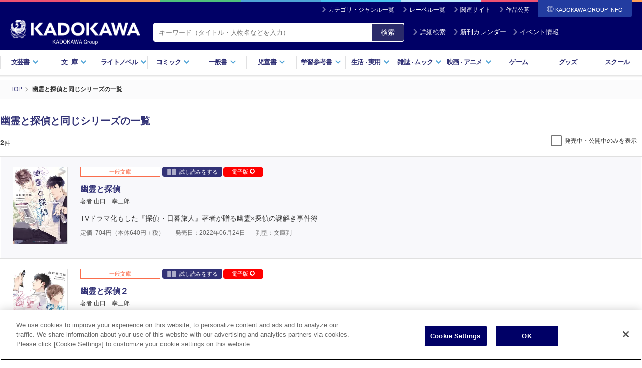

--- FILE ---
content_type: text/html; charset=UTF-8
request_url: https://www.kadokawa.co.jp/series/361798/?i=322112000237
body_size: 51767
content:
<!DOCTYPE html>
<html lang="ja">
<head>

<meta charset="utf-8">
<title>幽霊と探偵と同じシリーズの一覧 | KADOKAWA</title>

<meta http-equiv="Content-Type" content="text/html; charset=UTF-8">
<meta http-equiv="X-UA-Compatible" content="IE=edge">
<meta name="viewport" content="width=device-width, initial-scale=1.0, maximum-scale=1">
<meta name="author" content="KADOKAWA CORPORATION">
<meta name="description" content="KADOKAWAグループの製品・サービス情報サイト。書籍、雑誌、映画、アニメ、ゲーム、グッズをはじめとする製品・サービス情報やイベント情報、ニュースリリースなどがご覧いただけます。">
<meta name="format-detection" content="telephone=no">

<meta property="og:type" content="article">
<meta property="og:image" content="https://static.kadokawa.co.jp/assets/img/ogp.png">
<meta property="og:title" content="幽霊と探偵と同じシリーズの一覧 | KADOKAWA">
<meta property="og:description" content="KADOKAWAグループの製品・サービス情報サイト。書籍、雑誌、映画、アニメ、ゲーム、グッズをはじめとする製品・サービス情報やイベント情報、ニュースリリースなどがご覧いただけます。">
<meta property="og:url" content="https://www.kadokawa.co.jp/series/361798/">
<meta property="og:site_name" content="KADOKAWAオフィシャルサイト">
<meta property="locale" content="ja_JP">

<meta name="twitter:card" content="summary_large_image">
<meta name="twitter:title" content="幽霊と探偵と同じシリーズの一覧 | KADOKAWA">
<meta name="twitter:description" content="KADOKAWAグループの製品・サービス情報サイト。書籍、雑誌、映画、アニメ、ゲーム、グッズをはじめとする製品・サービス情報やイベント情報、ニュースリリースなどがご覧いただけます。">
<meta name="twitter:image" content="https://static.kadokawa.co.jp/assets/img/ogp.png">

<link rel="stylesheet" type="text/css" href="https://static.kadokawa.co.jp/common/css/master-v1155.css?202403252">
<link rel="stylesheet" type="text/css" href="https://static.kadokawa.co.jp/common/css/custom-v1226.css?20241217_1">
<link rel="stylesheet" type="text/css" href="https://static.kadokawa.co.jp/css/common/toast.css?20240215" media="print" onload="this.media='all'">

<script type="text/javascript" src="https://static.kadokawa.co.jp/common/js/libs/modernizr-2.6.2.min.js"></script>

<link rel="shortcut icon" href="https://static.kadokawa.co.jp/common/img/favicon.ico" type="image/x-icon">
<link rel="apple-touch-icon" sizes="180x180" href="https://static.kadokawa.co.jp/apple-touch-icon.png">

<link rel="canonical" href="https://www.kadokawa.co.jp/series/361798/">


<!-- Google Tag Manager -->
<script>(function(w,d,s,l,i){w[l]=w[l]||[];w[l].push({'gtm.start':
new Date().getTime(),event:'gtm.js'});var f=d.getElementsByTagName(s)[0],
j=d.createElement(s),dl=l!='dataLayer'?'&l='+l:'';j.async=true;j.src=
'https://www.googletagmanager.com/gtm.js?id='+i+dl;f.parentNode.insertBefore(j,f);
})(window,document,'script','dataLayer','GTM-53N5ZJ');</script>
<!-- End Google Tag Manager -->
    <!-- page css -->
    <link rel="stylesheet" type="text/css" href="https://static.kadokawa.co.jp/assets/product/search/css/search.css?20231124">
    <link rel="stylesheet" type="text/css" href="https://static.kadokawa.co.jp/assets/product/search/css/searchCustom.css?20230609">
</head>

<body marginwidth="0" marginheight="0" leftmargin="0" topmargin="0">

<!-- Google Tag Manager (noscript) -->
<noscript><iframe src="https://www.googletagmanager.com/ns.html?id=GTM-53N5ZJ"
height="0" width="0" style="display:none;visibility:hidden"></iframe></noscript>
<!-- End Google Tag Manager (noscript) -->
<header id="header">
	<div class="inner">
		<div class="site-nav">
			<ul>
				<li><i class="ico ico-arrow02-w"></i><a href="/category-list/">カテゴリ・ジャンル一覧</a></li>
				<li><i class="ico ico-arrow02-w"></i><a href="/label-list/">レーベル一覧</a></li>
				<li><i class="ico ico-arrow02-w"></i><a href="/similarsites/" id="header-url-similarsites">関連サイト</a></li>
				<li><i class="ico ico-arrow02-w"></i><a href="/award/">作品公募</a></li>
				<li id="corplink-btn" class="corplink-trigger"><span><i class="ico ico-global-w"></i>KADOKAWA GROUP
				INFO</span>
					<nav id="corplink-nav" class="corplink-nav">
						<ul>
							<li><a href="https://group.kadokawa.co.jp/" rel="noopener noreferrer" target="_blank">日本語</a></li>
							<li><a href="https://group.kadokawa.co.jp/global/" rel="noopener noreferrer" target="_blank">English</a>
						</li>
						</ul>
					</nav>
				</li>
			</ul>
		
		</div><!-- /site-nav -->
		
		<div class="header-logo">
	
			<h2 class="kadokawa-logo"><a href="/"><img src="https://static.kadokawa.co.jp/common/img/logo_kadokawa.png" alt="KADOKAWA"><img src="https://static.kadokawa.co.jp/common/img/logo_kadgroup.png" class="logo-kadgroup" alt="KADOKAWA Group"></a></h2>
			<div class="header-search">
				<form action="/product/search/" id="pcHeaderSearchForm">
					<span class="header-search-area hybrid">
						<input type="search" name="kw" class="header-search-input" placeholder="キーワード（タイトル・人物名などを入力）" value="" maxlength="50">
					</span>
					<button type="button" id="zoom-icon3" class="search-input-button">検索</button>
					<a id="pc-header-search" class="btn-header-search" href="javascript:void(0);"><i class="ico ico-arrow02-w"></i>詳細検索</a>
					<a id="pc-header-calendar" class="btn-header-calendar" href="/calendar/"><i class="ico ico-arrow02-w"></i>新刊カレンダー</a>
					<a id="pc-header-event" class="btn-header-event" href="/category/event/"><i class="ico ico-arrow02-w"></i>イベント情報</a>
				</form>
			</div>

		</div><!-- /header-logo -->
			
	</div><!-- /inner -->

    <nav class="header-nav">
      <ul>
        <li><a href="#" class="drop">文芸書<i class="ico ico-arrow01-b"></i></a></li>
        <li><a href="#" class="drop"><span class="wide">文庫</span><i class="ico ico-arrow01-b"></i></a></li>
        <li><a href="#" class="drop">ライトノベル<i class="ico ico-arrow01-b"></i></a></li>
        <li><a href="#" class="drop">コミック<i class="ico ico-arrow01-b"></i></a></li>
        <li><a href="#" class="drop">一般書<i class="ico ico-arrow01-b"></i></a></li>
        <li><a href="#" class="drop">児童書<i class="ico ico-arrow01-b"></i></a></li>
        <li><a href="#" class="drop">学習参考書<i class="ico ico-arrow01-b"></i></a></li>
        <li><a href="#" class="drop">生活<small>・</small>実用<i class="ico ico-arrow01-b"></i></a></li>
        <li><a href="#" class="drop">雑誌<small>・</small>ムック<i class="ico ico-arrow01-b"></i></a></li>
        <li><a href="#" class="drop">映画<small>・</small>アニメ<i class="ico ico-arrow01-b"></i></a></li>
        <li><a href="/category/game/">ゲーム</a></li>
        <li><a href="/category/goods/">グッズ</a></li>
        <li><a href="/category/school/">スクール</a></li>
      </ul>
      <!-- /header-nav -->
    </nav>

    <div class="dropdown">
      <div class="dropdown-bg"></div>

      <div id="dropdown-bungei" class="dropdown-contents">
        <div class="dropdown-link-top">
          <div class="dropdown-link-inner">
            <a href="/category/bungei/" class="link-top"><i class="ico ico-arrow03-b"></i> 文芸書トップ</a>
          </div>
        </div>
        <div class="dropdown-inner">
          <dl class="dropdown-block">
            <dt class="dropdown-headding">新刊から探す</dt>
            <dd class="dropdown-link-group">
              <ul class="release-link">
                <li><i class="ico ico-arrow02-b"></i> <a href="/product/search/?lgenre=10&releaseDate=1"><span>新刊一覧</span></a></li>
                <li><i class="ico ico-arrow02-b"></i> <a href="/calendar/?target=&largeGenre=10"><span>新刊カレンダー</span></a></li>
              </ul>
            </dd>
          </dl>
        </div>
        <div class="dropdown-inner">
          <dl class="dropdown-block">
            <dt class="dropdown-headding">ジャンルから探す</dt>
            <dd class="dropdown-link-group">
              <ul class="genre-link">
                <li><i class="ico ico-arrow02-b"></i> <a href="/product/search/?mgenre=55&releaseDate=1"><span>文芸書</span></a></li>
                <li><i class="ico ico-arrow02-b"></i> <a href="/product/search/?mgenre=54&releaseDate=1"><span>文芸書（海外）</span></a></li>
              </ul>
            </dd>
          </dl>
        </div>
        <div class="dropdown-inner">
          <dl class="dropdown-block">
            <dt class="dropdown-headding">レーベルから探す</dt>
            <dd class="dropdown-link-group">
              <div class="label-group">
                <ul class="label-link">
                  <li><a href="/product/search/?label=352&releaseDate=1">魔法のiらんど</a></li>
		</ul>
              </div>
            </dd>
          </dl>
        </div>
      <!-- /dropdown-contents --></div>

      <div id="dropdown-bunko" class="dropdown-contents">
        <div class="dropdown-link-top">
          <div class="dropdown-link-inner">
            <a href="/category/bunko/" class="link-top"><i class="ico ico-arrow03-b"></i> 文庫トップ</a>
          </div>
        </div>

        <div class="dropdown-inner">
          <dl class="dropdown-block">
            <dt class="dropdown-headding">新刊から探す</dt>
            <dd class="dropdown-link-group">
              <ul class="release-link">
                <li><i class="ico ico-arrow02-b"></i> <a href="/product/search/?lgenre=11&releaseDate=1"><span>新刊一覧</span></a></li>
                <li><i class="ico ico-arrow02-b"></i> <a href="/calendar/?target=&largeGenre=11"><span>新刊カレンダー</span></a></li>
              </ul>
            </dd>
          </dl>
        </div>
        <div class="dropdown-inner">
          <dl class="dropdown-block">
            <dt class="dropdown-headding">ジャンルから探す</dt>
            <dd class="dropdown-link-group">
              <ul class="genre-link">
                <li><i class="ico ico-arrow02-b"></i> <a href="/product/search/?mgenre=51&releaseDate=1"><span>一般文庫</span></a></li>
                <li><i class="ico ico-arrow02-b"></i> <a href="/product/search/?mgenre=53&releaseDate=1"><span>一般文庫（海外）</span></a></li>
                <li><i class="ico ico-arrow02-b"></i> <a href="/product/search/?mgenre=52&releaseDate=1"><span>教養・雑学文庫</span></a></li>
              </ul>
            </dd>
          </dl>
        </div>
        <div class="dropdown-inner">
          <dl class="dropdown-block">
            <dt class="dropdown-headding">レーベルから探す</dt>
            <dd class="dropdown-link-group">
              <div class="label-group">
                <ul class="label-link">
			
                  <li><a href="/product/search/?label=115&releaseDate=1">角川文庫</a></li>
                  <li><a href="/product/search/?label=116&releaseDate=1">角川文庫（海外）</a></li>
                  <li><a href="/product/search/?label=234&releaseDate=1">角川ホラー文庫</a></li>
                  <li><a href="/product/search/?label=110&releaseDate=1">角川ソフィア文庫</a></li>
                  <li><a href="/product/search/?label=212&releaseDate=1">メディアワークス文庫</a></li>
                  <li><a href="/product/search/?label=341&releaseDate=1">富士見L文庫</a></li>
                </ul>
              </div>
            </dd>
          </dl>
        </div>
      <!-- /dropdown-contents --></div>

      <div id="dropdown-lightnovel" class="dropdown-contents">
        <div class="dropdown-link-top">
          <div class="dropdown-link-inner">
            <a href="/category/lightnovel/" class="link-top"><i class="ico ico-arrow03-b"></i> ライトノベルトップ</a>
          </div>
        </div>
        <div class="dropdown-inner">
          <dl class="dropdown-block">
            <dt class="dropdown-headding">新刊から探す</dt>
            <dd class="dropdown-link-group">
              <ul class="release-link">
                <li><i class="ico ico-arrow02-b"></i> <a href="/product/search/?lgenre=12&releaseDate=1"><span>新刊一覧</span></a></li>
                <li><i class="ico ico-arrow02-b"></i> <a href="/calendar/?target=&largeGenre=12"><span>新刊カレンダー</span></a></li>
              </ul>
            </dd>
          </dl>
        </div>
        <div class="dropdown-inner">
          <dl class="dropdown-block">
            <dt class="dropdown-headding">ジャンルから探す</dt>
            <dd class="dropdown-link-group">
              <ul class="genre-link">
		   
        <li><i class="ico ico-arrow02-b"></i> <a href="/product/search/?mgenre=86&releaseDate=1"><span>ライトノベル</span></a></li>
        <li><i class="ico ico-arrow02-b"></i> <a href="/product/search/?mgenre=90&releaseDate=1"><span>新文芸</span></a></li>
        <li><i class="ico ico-arrow02-b"></i> <a href="/product/search/?mgenre=87&releaseDate=1"><span>ＴＲＰＧ（単行本）</span></a></li>
        <li><i class="ico ico-arrow02-b"></i> <a href="/product/search/?mgenre=84&releaseDate=1"><span>ＢＬ・ＴＬ（単行本）</span></a></li>
              </ul>
            </dd>
          </dl>
        </div>
        <div class="dropdown-inner">
          <dl class="dropdown-block">
            <dt class="dropdown-headding">レーベルから探す</dt>
            <dd class="dropdown-link-group">
              <div class="label-group">
                <ul class="label-link">
			
        <li><a href="/product/search/?label=154&releaseDate=1">角川スニーカー文庫</a></li>
        <li><a href="/product/search/?label=114&releaseDate=1">角川ビーンズ文庫</a></li>
        <li><a href="/product/search/?label=236&releaseDate=1">角川ルビー文庫</a></li>
        <li><a href="/product/search/?label=330&releaseDate=1">電撃文庫</a></li>
        <li><a href="/product/search/?label=344&releaseDate=1">ファンタジア文庫</a></li>
        <li><a href="/product/search/?label=342&releaseDate=1">ドラゴンブック</a></li>
        <li><a href="/product/search/?label=104&releaseDate=1">カドカワBOOKS</a></li>
        <li><a href="/product/search/?label=55&releaseDate=1">MF文庫J</a></li>
        <li><a href="/product/search/?label=53&releaseDate=1">MFブックス</a></li>
        <li><a href="/product/search/?label=197&releaseDate=1">ファミ通文庫</a></li>
        <li><a href="/product/search/?label=147&releaseDate=1">ジュエル文庫</a></li>
        <li><a href="/product/search/?label=178&releaseDate=1">ビーズログ文庫</a></li>
        <li><a href="/product/search/?label=10003&releaseDate=1">電撃の新文芸</a></li>
        <li><a href="/product/search/?label=10001&releaseDate=1">ドラゴンノベルス</a></li>
        <li><a href="/product/search/?label=421&releaseDate=1">eロマンスロイヤル</a></li>
        <li><a href="/product/search/?label=10014&releaseDate=1">オシリス文庫</a></li>
        <li><a href="/product/search/?label=10030&releaseDate=1">BLスイートノベル</a></li>
        <li><a href="/product/search/?label=10021&releaseDate=1">魔法のiらんど▼うるおいノベル</a></li>
        <li><a href="/product/search/?label=10031&releaseDate=1">BL単行本</a></li>
        <li><a href="/product/search/?label=10032&releaseDate=1">TL単行本</a></li>
        <li><a href="/product/search/?label=10033&releaseDate=1">ブシロードノベル</a></li>
        <li><a href="/product/search/?label=10035&releaseDate=1">TYPE-MOON BOOKS(小説)</a></li>
        <li><a href="/product/search/?label=10038&releaseDate=1">TLスイートノベル</a></li>
                </ul>
              </div>
            </dd>
          </dl>
        </div>
      <!-- /dropdown-contents --></div>

      <div id="dropdown-comic" class="dropdown-contents">
        <div class="dropdown-link-top">
          <div class="dropdown-link-inner">
            <a href="/category/comic/" class="link-top"><i class="ico ico-arrow03-b"></i> コミックトップ</a>
          </div>
        </div>
        <div class="dropdown-inner">
          <dl class="dropdown-block">
            <dt class="dropdown-headding">新刊から探す</dt>
            <dd class="dropdown-link-group">
              <ul class="release-link">
                <li><i class="ico ico-arrow02-b"></i> <a href="/product/search/?lgenre=13&releaseDate=1"><span>新刊一覧</span></a></li>
                <li><i class="ico ico-arrow02-b"></i> <a href="/calendar/?target=&largeGenre=13"><span>新刊カレンダー</span></a></li>
              </ul>
            </dd>
          </dl>
        </div>
        <div class="dropdown-inner">
          <dl class="dropdown-block">
            <dt class="dropdown-headding">ジャンルから探す</dt>
            <dd class="dropdown-link-group">
              <ul class="genre-link">
		      
        <li><i class="ico ico-arrow02-b"></i> <a href="/product/search/?mgenre=79&releaseDate=1"><span>コミックス</span></a></li>
        <li><i class="ico ico-arrow02-b"></i> <a href="/product/search/?mgenre=82&releaseDate=1"><span>画集・ファンブック</span></a></li>
        <li><i class="ico ico-arrow02-b"></i> <a href="/product/search/?mgenre=83&releaseDate=1"><span>ゲーム攻略本</span></a></li>
              </ul>
            </dd>
          </dl>
        </div>
        <div class="dropdown-inner">
          <dl class="dropdown-block">
            <dt class="dropdown-headding">レーベルから探す</dt>
            <dd class="dropdown-link-group">
              <div class="label-group">
                <ul class="label-link">
			
        <li><a href="/product/search/?label=106&releaseDate=1">角川コミックス・エース</a></li>
        <li><a href="/product/search/?label=107&releaseDate=1">角川コミックス・エースエクストラ</a></li>
        <li><a href="/product/search/?label=321&releaseDate=1">電撃コミックス</a></li>
        <li><a href="/product/search/?label=322&releaseDate=1">電撃コミックスEX</a></li>
        <li><a href="/product/search/?label=323&releaseDate=1">電撃コミックスNEXT</a></li>
        <li><a href="/product/search/?label=354&releaseDate=1">魔法のiらんどコミックス</a></li>
        <li><a href="/product/search/?label=10011&releaseDate=1">アライブ＋</a></li>
        <li><a href="/product/search/?label=47&releaseDate=1">MFコミックス アライブシリーズ</a></li>
        <li><a href="/product/search/?label=50&releaseDate=1">MFコミックス ジーンシリーズ</a></li>
        <li><a href="/product/search/?label=52&releaseDate=1">MFコミックス フラッパーシリーズ</a></li>
        <li><a href="/product/search/?label=145&releaseDate=1">MFC ジーンピクシブシリーズ</a></li>
        <li><a href="/product/search/?label=42&releaseDate=1">MFC</a></li>
        <li><a href="/product/search/?label=44&releaseDate=1">MFC キューンシリーズ</a></li>
        <li><a href="/product/search/?label=418&releaseDate=1">ジーンLINE</a></li>
        <li><a href="/product/search/?label=411&releaseDate=1">ハルタコミックス</a></li>
        <li><a href="/product/search/?label=180&releaseDate=1">ビームコミックス</a></li>
        <li><a href="/product/search/?label=10005&releaseDate=1">青騎士コミックス</a></li>
        <li><a href="/product/search/?label=164&releaseDate=1">ドラゴンコミックスエイジ</a></li>
        <li><a href="/product/search/?label=84&releaseDate=1">あすかコミックス</a></li>
        <li><a href="/product/search/?label=87&releaseDate=1">あすかコミックスDX</a></li>
        <li><a href="/product/search/?label=86&releaseDate=1">あすかコミックスCL-DX</a></li>
        <li><a href="/product/search/?label=151&releaseDate=1">シルフコミックス</a></li>
        <li><a href="/product/search/?label=200&releaseDate=1">フルールコミックス</a></li>
        <li><a href="/product/search/?label=15&releaseDate=1">B's-LOG COMICS</a></li>
        <li><a href="/product/search/?label=16&releaseDate=1">B's-LOVEY COMICS</a></li>
        <li><a href="/product/search/?label=415&releaseDate=1">FLOScomic</a></li>
        <li><a href="/product/search/?label=10002&releaseDate=1">ヒューコミックス</a></li>
        <li><a href="/product/search/?label=10004&releaseDate=1">ヴァンプコミックス</a></li>
        <li><a href="/product/search/?label=422&releaseDate=1">タテスクコミック</a></li>
        <li><a href="/product/search/?label=7&releaseDate=1">BL☆美少年ブック</a></li>
        <li><a href="/product/search/?label=10025&releaseDate=1">TL☆恋乙女ブック</a></li>
        <li><a href="/product/search/?label=10024&releaseDate=1">オシリスコミックス</a></li>
        <li><a href="/product/search/?label=10027&releaseDate=1">快感☆ラブコミック</a></li>
        <li><a href="/product/search/?label=10029&releaseDate=1">♂BL♂らぶらぶコミックス</a></li>
        <li><a href="/product/search/?label=10023&releaseDate=1">コミックビーム100</a></li>
        <li><a href="/product/search/?label=10039&releaseDate=1">BLスイートコミック</a></li>
        <li><a href="/product/search/?label=33&releaseDate=1">it COMICS</a></li>
        <li><a href="/product/search/?label=419&releaseDate=1">BRIDGE COMICS</a></li>
        <li><a href="/product/search/?label=113&releaseDate=1">カドカワデジタルコミックス</a></li>
        <li><a href="/product/search/?label=10007&releaseDate=1">ブシロードコミックス</a></li>
        <li><a href="/product/search/?label=10009&releaseDate=1">Pomme Comics</a></li>
        <li><a href="/product/search/?label=10034&releaseDate=1">カドコミ</a></li>
        <li><a href="/product/search/?label=10036&releaseDate=1">MANGAバル コミックス</a></li>
                </ul>
              </div>
            </dd>
          </dl>
        </div>
      <!-- /dropdown-contents --></div>

      <div id="dropdown-general" class="dropdown-contents">
        <div class="dropdown-link-top">
          <div class="dropdown-link-inner">
            <a href="/category/general/" class="link-top"><i class="ico ico-arrow03-b"></i> 一般書トップ</a>
          </div>
        </div>
        <div class="dropdown-inner">
          <dl class="dropdown-block">
            <dt class="dropdown-headding">新刊から探す</dt>
            <dd class="dropdown-link-group">
              <ul class="release-link">
                <li><i class="ico ico-arrow02-b"></i> <a href="/product/search/?lgenre=14&releaseDate=1"><span>新刊一覧</span></a></li>
                <li><i class="ico ico-arrow02-b"></i> <a href="/calendar/?target=&largeGenre=14"><span>新刊カレンダー</span></a></li>
              </ul>
            </dd>
          </dl>
        </div>
        <div class="dropdown-inner">
          <dl class="dropdown-block">
            <dt class="dropdown-headding">ジャンルから探す</dt>
            <dd class="dropdown-link-group">
              <ul class="genre-link">
		      
        <li><i class="ico ico-arrow02-b"></i> <a href="/product/search/?mgenre=57&releaseDate=1"><span>新書</span></a></li>
        <li><i class="ico ico-arrow02-b"></i> <a href="/product/search/?mgenre=58&releaseDate=1"><span>新書（その他）</span></a></li>
        <li><i class="ico ico-arrow02-b"></i> <a href="/product/search/?mgenre=61&releaseDate=1"><span>ノンフィクション</span></a></li>
        <li><i class="ico ico-arrow02-b"></i> <a href="/product/search/?mgenre=62&releaseDate=1"><span>ノンフィクション（海外）</span></a></li>
        <li><i class="ico ico-arrow02-b"></i> <a href="/product/search/?mgenre=59&releaseDate=1"><span>エッセイ</span></a></li>
        <li><i class="ico ico-arrow02-b"></i> <a href="/product/search/?mgenre=76&releaseDate=1"><span>コミックエッセイ</span></a></li>
        <li><i class="ico ico-arrow02-b"></i> <a href="/product/search/?mgenre=65&releaseDate=1"><span>ビジネス書</span></a></li>
        <li><i class="ico ico-arrow02-b"></i> <a href="/product/search/?mgenre=111&releaseDate=1"><span>一般書</span></a></li>
        <li><i class="ico ico-arrow02-b"></i> <a href="/product/search/?mgenre=113&releaseDate=1"><span>写真集</span></a></li>
        <li><i class="ico ico-arrow02-b"></i> <a href="/product/search/?mgenre=112&releaseDate=1"><span>タレント写真集</span></a></li>
        <li><i class="ico ico-arrow02-b"></i> <a href="/product/search/?mgenre=108&releaseDate=1"><span>ＴＶ・映画関連本</span></a></li>
        <li><i class="ico ico-arrow02-b"></i> <a href="/product/search/?mgenre=75&releaseDate=1"><span>年賀状</span></a></li>
        <li><i class="ico ico-arrow02-b"></i> <a href="/product/search/?mgenre=74&releaseDate=1"><span>句集・歌集</span></a></li>
        <li><i class="ico ico-arrow02-b"></i> <a href="/product/search/?mgenre=73&releaseDate=1"><span>全集</span></a></li>
        <li><i class="ico ico-arrow02-b"></i> <a href="/product/search/?mgenre=110&releaseDate=1"><span>カレンダー</span></a></li>
              </ul>
            </dd>
          </dl>
        </div>
        <div class="dropdown-inner">
          <dl class="dropdown-block">
            <dt class="dropdown-headding">レーベルから探す</dt>
            <dd class="dropdown-link-group">
              <div class="label-group">
                <ul class="label-link">
			
        <li><a href="/product/search/?label=109&releaseDate=1">角川新書</a></li>
        <li><a href="/product/search/?label=239&releaseDate=1">角川選書</a></li>
        <li><a href="/product/search/?label=10040&releaseDate=1">コミックエッセイ</a></li>
        <li><a href="/product/search/?label=182&releaseDate=1">ビジネスファミ通</a></li>
                </ul>
              </div>
            </dd>
          </dl>
        </div>
      <!-- /dropdown-contents --></div>

      <div id="dropdown-childbook" class="dropdown-contents">
        <div class="dropdown-link-top">
          <div class="dropdown-link-inner">
            <a href="/category/childbook/" class="link-top"><i class="ico ico-arrow03-b"></i> 児童書トップ</a>
          </div>
        </div>
        <div class="dropdown-inner">
          <dl class="dropdown-block">
            <dt class="dropdown-headding">新刊から探す</dt>
            <dd class="dropdown-link-group">
              <ul class="release-link">
                <li><i class="ico ico-arrow02-b"></i> <a href="/product/search/?lgenre=15&releaseDate=1"><span>新刊一覧</span></a></li>
                <li><i class="ico ico-arrow02-b"></i> <a href="/calendar/?target=&largeGenre=15"><span>新刊カレンダー</span></a></li>
              </ul>
            </dd>
          </dl>
        </div>
        <div class="dropdown-inner">
          <dl class="dropdown-block">
            <dt class="dropdown-headding">ジャンルから探す</dt>
            <dd class="dropdown-link-group">
              <ul class="genre-link">
		      
        <li><i class="ico ico-arrow02-b"></i> <a href="/product/search/?mgenre=63&releaseDate=1"><span>児童書</span></a></li>
        <li><i class="ico ico-arrow02-b"></i> <a href="/product/search/?mgenre=64&releaseDate=1"><span>児童書（海外）</span></a></li>
        <li><i class="ico ico-arrow02-b"></i> <a href="/product/search/?mgenre=118&releaseDate=1"><span>絵本</span></a></li>
              </ul>
            </dd>
          </dl>
        </div>
        <div class="dropdown-inner">
          <dl class="dropdown-block">
            <dt class="dropdown-headding">レーベルから探す</dt>
            <dd class="dropdown-link-group">
              <div class="label-group">
                <ul class="label-link">
        <li><a href="/product/search/?label=10037&releaseDate=1">絵本</a></li>
        <li><a href="/product/search/?label=112&releaseDate=1">角川つばさ文庫</a></li>
        <li><a href="/product/search/?label=235&releaseDate=1">角川まんが学習シリーズ</a></li>
        <li><a href="/product/search/?label=10008&releaseDate=1">学習図鑑</a></li>
                </ul>
              </div>
            </dd>
          </dl>
        </div>
      <!-- /dropdown-contents --></div>

      <div id="dropdown-gakusan" class="dropdown-contents">
        <div class="dropdown-link-top">
          <div class="dropdown-link-inner">
            <a href="/category/gakusan/" class="link-top"><i class="ico ico-arrow03-b"></i> 学習参考書トップ</a>
          </div>
        </div>
        <div class="dropdown-inner">
          <dl class="dropdown-block">
            <dt class="dropdown-headding">新刊から探す</dt>
            <dd class="dropdown-link-group">
              <ul class="release-link">
                <li><i class="ico ico-arrow02-b"></i> <a href="/product/search/?lgenre=16&releaseDate=1"><span>新刊一覧</span></a></li>
                <li><i class="ico ico-arrow02-b"></i> <a href="/calendar/?target=&largeGenre=16"><span>新刊カレンダー</span></a></li>
              </ul>
            </dd>
          </dl>
        </div>
        <div class="dropdown-inner">
          <dl class="dropdown-block">
            <dt class="dropdown-headding">ジャンルから探す</dt>
            <dd class="dropdown-link-group">
              <ul class="genre-link">
        <li><i class="ico ico-arrow02-b"></i> <a href="/product/search/?mgenre=114&releaseDate=1"><span>学習参考書（幼児・小学生向け）</span></a></li>
        <li><i class="ico ico-arrow02-b"></i> <a href="/product/search/?mgenre=115&releaseDate=1"><span>学習参考書（中学生向け）</span></a></li>
        <li><i class="ico ico-arrow02-b"></i> <a href="/product/search/?mgenre=116&releaseDate=1"><span>学習参考書（高校生向け）</span></a></li>
        <li><i class="ico ico-arrow02-b"></i> <a href="/product/search/?mgenre=70&releaseDate=1"><span>語学書</span></a></li>
        <li><i class="ico ico-arrow02-b"></i> <a href="/product/search/?mgenre=71&releaseDate=1"><span>辞書・事典</span></a></li>
              </ul>
            </dd>
          </dl>
        </div>
        <div class="dropdown-inner">
          <dl class="dropdown-block">
            <dt class="dropdown-headding">レーベルから探す</dt>
            <dd class="dropdown-link-group">
              <div class="label-group">
                <ul class="label-link">
                </ul>
              </div>
            </dd>
          </dl>
        </div>
      <!-- /dropdown-contents --></div>

      <div id="dropdown-life" class="dropdown-contents">
        <div class="dropdown-link-top">
          <div class="dropdown-link-inner">
            <a href="/category/life/" class="link-top"><i class="ico ico-arrow03-b"></i> 生活・実用書トップ</a>
          </div>
        </div>
        <div class="dropdown-inner">
          <dl class="dropdown-block">
            <dt class="dropdown-headding">新刊から探す</dt>
            <dd class="dropdown-link-group">
              <ul class="release-link">
                <li><i class="ico ico-arrow02-b"></i> <a href="/product/search/?lgenre=17&releaseDate=1"><span>新刊一覧</span></a></li>
                <li><i class="ico ico-arrow02-b"></i> <a href="/calendar/?target=&largeGenre=17"><span>新刊カレンダー</span></a></li>
              </ul>
            </dd>
          </dl>
        </div>
        <div class="dropdown-inner">
          <dl class="dropdown-block">
            <dt class="dropdown-headding">ジャンルから探す</dt>
            <dd class="dropdown-link-group">
              <ul class="genre-link">
        <li><i class="ico ico-arrow02-b"></i> <a href="/product/search/?mgenre=68&releaseDate=1"><span>生活・実用書</span></a></li>
        <li><i class="ico ico-arrow02-b"></i> <a href="/product/search/?mgenre=67&releaseDate=1"><span>スピリチュアル・自己啓発</span></a></li>
        <li><i class="ico ico-arrow02-b"></i> <a href="/product/search/?mgenre=66&releaseDate=1"><span>ＰＣ・理工科学書</span></a></li>
              </ul>
            </dd>
          </dl>
        </div>
        <div class="dropdown-inner">
          <dl class="dropdown-block">
            <dt class="dropdown-headding">レーベルから探す</dt>
            <dd class="dropdown-link-group">
              <div class="label-group">
                <ul class="label-link">
                </ul>
              </div>
            </dd>
          </dl>
        </div>
      <!-- /dropdown-contents --></div>

      <div id="dropdown-magazine" class="dropdown-contents">
        <div class="dropdown-link-top">
          <div class="dropdown-link-inner">
            <a href="/category/magazine/" class="link-top"><i class="ico ico-arrow03-b"></i> 雑誌・ムックトップ</a>
          </div>
        </div>
        <div class="dropdown-inner">
          <dl class="dropdown-block">
            <dt class="dropdown-headding">新刊から探す</dt>
            <dd class="dropdown-link-group">
              <ul class="release-link">
                <li><i class="ico ico-arrow02-b"></i> <a href="/product/search/?lgenre=18&releaseDate=1"><span>新刊一覧</span></a></li>
                <li><i class="ico ico-arrow02-b"></i> <a href="/calendar/?target=&largeGenre=18"><span>新刊カレンダー</span></a></li>
              </ul>
            </dd>
          </dl>
        </div>
        <div class="dropdown-inner">
          <dl class="dropdown-block">
            <dt class="dropdown-headding">ジャンルから探す</dt>
            <dd class="dropdown-link-group">
              <ul class="genre-link">
        <li><i class="ico ico-arrow02-b"></i> <a href="/product/search/?mgenre=104&releaseDate=1"><span>雑誌</span></a></li>
        <li><i class="ico ico-arrow02-b"></i> <a href="/product/search/?mgenre=97&releaseDate=1"><span>情報誌</span></a></li>
        <li><i class="ico ico-arrow02-b"></i> <a href="/product/search/?mgenre=94&releaseDate=1"><span>実用誌</span></a></li>
        <li><i class="ico ico-arrow02-b"></i> <a href="/product/search/?mgenre=99&releaseDate=1"><span>コミック誌</span></a></li>
        <li><i class="ico ico-arrow02-b"></i> <a href="/product/search/?mgenre=95&releaseDate=1"><span>ゲーム誌</span></a></li>
        <li><i class="ico ico-arrow02-b"></i> <a href="/product/search/?mgenre=103&releaseDate=1"><span>アニメ誌</span></a></li>
        <li><i class="ico ico-arrow02-b"></i> <a href="/product/search/?mgenre=102&releaseDate=1"><span>ライトノベル誌</span></a></li>
        <li><i class="ico ico-arrow02-b"></i> <a href="/product/search/?mgenre=106&releaseDate=1"><span>文芸誌</span></a></li>
        <li><i class="ico ico-arrow02-b"></i> <a href="/product/search/?mgenre=105&releaseDate=1"><span>児童誌</span></a></li>
        <li><i class="ico ico-arrow02-b"></i> <a href="/product/search/?mgenre=107&releaseDate=1"><span>ムック</span></a></li>
              </ul>
            </dd>
          </dl>
        </div>
        <div class="dropdown-inner">
          <dl class="dropdown-block">
            <dt class="dropdown-headding">レーベルから探す</dt>
            <dd class="dropdown-link-group">
              <div class="label-group">
                <ul class="label-link">
        <li><a href="/product/search/?label=217&releaseDate=1">ラーメンWalker</a></li>
        <li><a href="/product/search/?label=97&releaseDate=1">ウォーカームック</a></li>
        <li><a href="/product/search/?label=4&releaseDate=1">3分クッキング</a></li>
        <li><a href="/product/search/?label=412&releaseDate=1">３分クッキングCBCテレビ版</a></li>
        <li><a href="/product/search/?label=218&releaseDate=1">レタスクラブ</a></li>
        <li><a href="/product/search/?label=219&releaseDate=1">レタスクラブMOOK</a></li>
        <li><a href="/product/search/?label=357&releaseDate=1">毎日が発見</a></li>
        <li><a href="/product/search/?label=279&releaseDate=1">月刊星ナビ</a></li>
        <li><a href="/product/search/?label=283&releaseDate=1">週刊アスキー</a></li>
        <li><a href="/product/search/?label=278&releaseDate=1">月刊少年エース</a></li>
        <li><a href="/product/search/?label=214&releaseDate=1">ヤングエース</a></li>
        <li><a href="/product/search/?label=266&releaseDate=1">月刊コンプエース</a></li>
        <li><a href="/product/search/?label=119&releaseDate=1">ガンダムエース</a></li>
        <li><a href="/product/search/?label=259&releaseDate=1">月刊コミックアライブ</a></li>
        <li><a href="/product/search/?label=264&releaseDate=1">月刊コミックフラッパー</a></li>
        <li><a href="/product/search/?label=262&releaseDate=1">月刊コミックジーン</a></li>
        <li><a href="/product/search/?label=260&releaseDate=1">月刊コミックキューン</a></li>
        <li><a href="/product/search/?label=123&releaseDate=1">月刊コミックビーム</a></li>
        <li><a href="/product/search/?label=162&releaseDate=1">ドラゴンエイジ</a></li>
        <li><a href="/product/search/?label=265&releaseDate=1">月刊コミック電撃大王</a></li>
        <li><a href="/product/search/?label=275&releaseDate=1">月刊ブシロード</a></li>
        <li><a href="/product/search/?label=252&releaseDate=1">ASUKA</a></li>
        <li><a href="/product/search/?label=21&releaseDate=1">CIEL</a></li>
        <li><a href="/product/search/?label=284&releaseDate=1">週刊ファミ通</a></li>
        <li><a href="/product/search/?label=10013&releaseDate=1">LoveLive!Days</a></li>
        <li><a href="/product/search/?label=136&releaseDate=1">コンプティーク</a></li>
        <li><a href="/product/search/?label=120&releaseDate=1">キャラぱふぇ</a></li>
        <li><a href="/product/search/?label=271&releaseDate=1">月刊ニュータイプ</a></li>
        <li><a href="/product/search/?label=161&releaseDate=1">電撃マオウ</a></li>
        <li><a href="/product/search/?label=332&releaseDate=1">電撃萌王</a></li>
        <li><a href="/product/search/?label=327&releaseDate=1">電撃ムック</a></li>
        <li><a href="/product/search/?label=166&releaseDate=1">ドラゴンマガジン</a></li>
        <li><a href="/product/search/?label=13&releaseDate=1">B's-LOG</a></li>
        <li><a href="/product/search/?label=141&releaseDate=1">ザテレビジョン</a></li>
        <li><a href="/product/search/?label=267&releaseDate=1">月刊ザテレビジョン</a></li>
        <li><a href="/product/search/?label=268&releaseDate=1">ザテレビジョン増刊</a></li>
        <li><a href="/product/search/?label=28&releaseDate=1">DVD&動画配信でーた</a></li>
        <li><a href="/product/search/?label=31&releaseDate=1">GALAC</a></li>
        <li><a href="/product/search/?label=69&releaseDate=1">spoon.</a></li>
        <li><a href="/product/search/?label=117&releaseDate=1">カドカワムック</a></li>
        <li><a href="/product/search/?label=413&releaseDate=1">カドカワエンタメムック</a></li>
        <li><a href="/product/search/?label=155&releaseDate=1">ダ・ヴィンチ</a></li>
        <li><a href="/product/search/?label=285&releaseDate=1">小説 野性時代</a></li>
        <li><a href="/product/search/?label=10015&releaseDate=1">カドカワゲームムック</a></li>
        <li><a href="/product/search/?label=10028&releaseDate=1">B's-LOG COMIC</a></li>
        <li><a href="/product/search/?label=338&releaseDate=1">俳句</a></li>
        <li><a href="/product/search/?label=298&releaseDate=1">短歌</a></li>
        <li><a href="/product/search/?label=10010&releaseDate=1">電撃Nintendo</a></li>
                </ul>
              </div>
            </dd>
          </dl>
        </div>
      <!-- /dropdown-contents --></div>

      <div id="dropdown-movie" class="dropdown-contents">
        <div class="dropdown-link-top">
          <div class="dropdown-link-inner">

            <a href="/category/movie/" class="link-top"><i class="ico ico-arrow03-b"></i> 映画・アニメトップ</a>

          </div>
        </div>
        <div class="dropdown-inner">
          <dl class="dropdown-block">
            <dt class="dropdown-headding">ジャンルから探す</dt>
            <dd class="dropdown-link-group">
              <ul class="genre-link">
		      <li><i class="ico ico-arrow02-b"></i> <a href="/product/search/?item_type=4&videoKbn=1&itemIdKbn=2"><span>劇場公開作品</span></a></li>
                <li><i class="ico ico-arrow02-b"></i> <a href="/product/search/?item_type=5&videoKbn=1&itemIdKbn=2"><span>TV放映・配信作品</span></a></li>
                <li><i class="ico ico-arrow02-b"></i> <a href="/product/search/?item_type=6&videoKbn=1&itemIdKbn=2"><span>イベント・舞台・その他</span></a></li>
                <li><i class="ico ico-arrow02-b"></i> <a href="/product/search/?item_type=1&item_type=2&item_type=3&videoKbn=1&itemIdKbn=2"><span>映像ソフト</span></a></li>
              </ul>
            </dd>
          </dl>
        </div>
      <!-- /dropdown-contents --></div>


    <!-- /dropdown --></div>
    <p id="menu-btn" class="menu-trigger">
      <span></span>
      <span></span>
      <span></span>
      <span class="menu-eyecatch">MENU</span>
    </p>
    <nav class="mobile-nav">
      <div class="sp-header-menu sitemenu">
        <dl>
          <dt>サイトメニュー</dt>
          <dd>
            <ul>
              <li><a id="mobile-header-search" href="javascript:void(0);">詳細検索</a></li>
              <li><a href="/calendar/">新刊カレンダー</a></li>
              <li><a href="/category-list/">カテゴリ・ジャンル一覧</a></li>
              <li><a href="/label-list/">レーベル一覧</a></li>
              <li><a href="/category/event/">イベント情報</a></li>
              <li><a href="/award/">作品公募</a></li>
            </ul>
          </dd>
        </dl>
      </div>

       <div class="sp-header-menu category">
        <dl>
          <dt>カテゴリ</dt>
          <dd>
            <ul>
              <li><a href="/category/bungei/">文芸書</a></li>
              <li><a href="/category/bunko/">文庫</a></li>
              <li><a href="/category/lightnovel/">ライトノベル</a></li>
              <li><a href="/category/comic/">コミック</a></li>
              <li><a href="/category/general/">一般書</a></li>
              <li><a href="/category/childbook/">児童書</a></li>
              <li><a href="/category/gakusan/">学習参考書</a></li>
              <li><a href="/category/life/">生活・実用書</a></li>
              <li><a href="/category/magazine/">雑誌・ムック</a></li>

              <li><a href="/category/movie/">映画・アニメ</a></li>
              <li><a href="/category/game/">ゲーム</a></li>

              <li><a href="/category/goods/">グッズ</a></li>
              <li><a href="/category/school/">スクール</a></li>
            </ul>
          </dd>
        </dl>
      </div>
      <div class="sp-header-menu sitenav">
        <ul>
          <li><a href="" id="sp-header-url-similarsites"></a></li>
          <li><a href="" id="sp-footer-url-company-outline" target="_blank" rel="noopener noreferrer"></a></li>
          <li><a href="" target="_blank" id="sp-footer-url-ir-info" rel="noopener noreferrer"></a></li>
          <li><a href="" id="sp-footer-url-recruit-info" target="_blank" rel="noopener noreferrer"></a></li>
          <li><a href="" target="_blank" id="sp-footer-url-mediaguide" rel="noopener noreferrer"></a></li>
          <li><a href="" target="_blank" id="sp-footer-url-license" rel="noopener noreferrer"></a></li>
          <li><a href="" target="_blank" id="sp-footer-url-org" rel="noopener noreferrer"></a></li>
          <li><a href="" target="_blank" id="sp-footer-url-houjindirect" rel="noopener noreferrer"></a></li>
          <li><a href="" id="sp-footer-url-group" target="_blank" rel="noopener noreferrer"></a></li>
          <li><a href="" id="sp-footer-url-privacy" target="_blank" rel="noopener noreferrer"></a></li>
          <li><a href="" id="sp-footer-url-support"></a></li>
          <li><a href="" id="sp-footer-url-sitepolicy"></a></li>
        </ul>
      </div>
      <div class="close-nav">
        <span class="menu-trigger active">
          <span></span>
          <span></span>
          <span></span>
        </span>
        <span class="close-text">閉じる</span>
      </div>
    <!-- /mobile-nav --></nav>
    <p id="mobile-corplink-btn" class="corplink-trigger"></p>
    <nav id="mobile-corplink-nav" class="corplink-nav">
      <p>KADOKAWA GROUP INFORMATION</p>
      <ul>
        <li><a href="https://group.kadokawa.co.jp/" rel="noopener noreferrer" target="_blank">日本語</a></li>
        <li><a href="https://group.kadokawa.co.jp/global/" rel="noopener noreferrer" target="_blank">English</a></li>
      </ul>
    </nav>
    <p id="mobile-search-btn" class="search-trigger"></p>
    <div class="mobile-search">
      <form action="/product/search/" class="mobile-search-area" id="mobileHeaderSearchForm">
        <div class="mobile-header-search-area">
          <div class="header-search-area hybrid">
            <div class="header-search-form">
              <span class="header-search-form-area">
                <input type="search" name="kw" class="header-search-input" placeholder="キーワードを入力" value="" maxlength="50">
              </span><!-- /.header-search-form -->
              <span class="header-search-form-cancel">
                <span class="ico-cancel"></span>
              </span>
            </div><!-- /.header-search-area -->
          </div>
        </div><!-- /.mobile-header-search-area -->
      </form>
    </div>

</header><!-- /#header -->

    <div class="contents">
        <div class="breadcrumb">
            <ul itemscope itemtype="https://schema.org/BreadcrumbList">
                <li itemprop="itemListElement" itemscope itemtype="https://schema.org/ListItem"><a href="/" itemprop="item"><span itemprop="name">TOP</span></a><meta itemprop="position" content="1"></li>
                <li itemprop="itemListElement" itemscope itemtype="https://schema.org/ListItem"><span itemprop="name">幽霊と探偵と同じシリーズの一覧</span><meta itemprop="position" content="2"></li>
            </ul>
        </div>

        <div class="contents-inner">
            <h1 class="page-main-title">幽霊と探偵と同じシリーズの一覧</h1>

            <!-- シリーズ一覧結果 -->
            <section class="main one-column">
                <p class="search-result-count" style="display: block;"><span class="search-count"><strong></strong></span><span>件</span></p>

                <div class="group" id="refine-button">
                    <div class="text-right switch-view release">
                        <p class="refine-search-release">
                            <input type="checkbox" id="checkboxRelaese" class="form-control checkbox" name="released" value="1">
                            <label for="checkboxRelaese" class="form-control checkbox">発売中・公開中のみを表示</label>
                        </p>
                    </div>
                </div>

                <!-- シリーズ一覧 -->
                <div class="search-result-lists --islist all"></div>

                <div class="more-result" id="init-ajax">
                    <p><span>もっと見る</span></p>
                </div>

                <form>
                    <input name="page" type="hidden" value="1">
                    <input name="limit" type="hidden" value="20">
                    <input name="series_id" type="hidden" value="361798">
                </form>
                <p class="search-form-submit"><a href="javascript:history.back();" class="btn btn-normal btn-return">元のページに戻る</a></p>
            </section><!-- /.main -->
        </div><!-- /.contents-inner -->
    </div><!-- /.contents -->

    <div id="loading">
        <div class="cv-spinner">
            <span class="spinner"></span>
        </div>
    </div>

 <footer id="footer">
  <div class="pagetop"><img src="https://static.kadokawa.co.jp/common/img/btn_pagetop.png" alt="ページのトップへ"></div>
  <ul class="footer-menu">
      <li><a href="https://group.kadokawa.co.jp/company/outline.html" id="footer-url-company-outline" target="_blank" rel="noopener noreferrer">会社概要</a></li>
      <li><a href="https://group.kadokawa.co.jp/ir/" target="_blank" id="footer-url-ir-info" rel="noopener noreferrer">IR情報</a></li>
      <li><a href="https://group.kadokawa.co.jp/recruit/kadokawa/" id="footer-url-recruit-info" target="_blank" rel="noopener noreferrer">採用情報</a></li>
      <li><a href="https://mediaguide.kadokawa.co.jp/" target="_blank" id="footer-url-mediaguide" rel="noopener noreferrer">広告について</a></li>
      <li><a href="https://license.kadokawa.co.jp/" target="_blank" id="footer-url-license" rel="noopener noreferrer">ライセンスについて</a></li>
      <li><a href="https://www.kadokawa.org/" target="_blank" id="footer-url-org" rel="noopener noreferrer">書店様向け</a></li>
      <li><a href="/houjindirect/" target="_blank" id="footer-url-houjindirect">法人様一括購入</a></li>
      <li style="clear:both;"><a href="https://group.kadokawa.co.jp/" target="_blank" id="footer-url-group" rel="noopener noreferrer">KADOKAWAグループ</a></li>
      <li><a href="/support/" id="footer-url-support">お問い合わせ</a></li>
      <li><a href="https://group.kadokawa.co.jp/privacy_policy/main.html" target="_blank" id="footer-url-privacy" rel="noopener noreferrer">プライバシーポリシー</a></li>
      <li><a href="/sitepolicy/" id="footer-url-sitepolicy">サイトポリシー</a></li>
      <li><a onclick="Optanon.ToggleInfoDisplay()">Cookie設定</a></li>
      <li><a href="/optout/" id="footer-url-optout">利用者情報の外部送信について</a></li>
  </ul>

  <div class="foot-abjmark">
      <p class="abjmark"><img src="https://static.kadokawa.co.jp/assets/img/common/abj1035-1000.png" width="120" height="99" alt="ABJマーク"></p>
   	  <p>ABJマークは、この電子書店・電子書籍配信サービスが、著作権者からコンテンツ使用許諾を得た正規版配信サービスであることを示す登録商標（登録番号 第6091713号）です。ABJマークの詳細、ABJマークを掲示しているサービスの一覧はこちら。<a href="https://aebs.or.jp/">https://aebs.or.jp/</a></p>
  </div>

  <p class="copyright">©KADOKAWA CORPORATION 2025</p>
<!-- /#footer -->
</footer>

<div class="pagetop"><a href="#" id="pagetop"></a></div>

<!-- javascript -->
<!-- javascript -->
<script src="https://static.kadokawa.co.jp/common/js/libs/jquery-3.6.0.min.js"></script>
<script src="https://static.kadokawa.co.jp/common/js/plugins.js?20240815_1"></script>
<script src="https://static.kadokawa.co.jp/common/js/main-v1155.js?20250421_1"></script>

<!-- page only -->
  
    <!-- page js -->
    <script src="https://static.kadokawa.co.jp/assets/series/js/index.js?20250424"></script>
</body>
</html>

--- FILE ---
content_type: text/css
request_url: https://static.kadokawa.co.jp/common/css/master-v1155.css?202403252
body_size: 2259
content:
html, body, div, span, applet, object, iframe,
h1, h2, h3, h4, h5, h6, p, blockquote, pre,
a, abbr, acronym, address, big, cite, code,
del, dfn, em, img, ins, kbd, q, s, samp,
small, strike, strong, sub, sup, tt, var,
b, u, i, center,
dl, dt, dd, ol, ul, li,
fieldset, form, label, legend,
table, caption, tbody, tfoot, thead, tr, th, td,
article, aside, canvas, details, embed,
figure, figcaption, footer, header, hgroup,
menu, nav, output, ruby, section, summary,
time, mark, audio, video {
  margin: 0;
  padding: 0;
  border: 0;
  font: inherit;
  font-size: 100%;
  vertical-align: baseline;
}
html {
  line-height: 1;
}
ol, ul {
  list-style: none;
}
table {
  border-collapse: collapse;
  border-spacing: 0;
}
caption, th, td {
  text-align: left;
  font-weight: normal;
  vertical-align: middle;
}
q, blockquote {
  quotes: none;
}
q:before, q:after, blockquote:before, blockquote:after {
  content: "";
  content: none;
}
a img {
  border: none;
}
article, aside, details, figcaption, figure, footer, header, hgroup, main, menu, nav, section, summary {
  display: block;
}
/* Base Styles */
* {
  -moz-box-sizing: border-box;
  -webkit-box-sizing: border-box;
  box-sizing: border-box;
}
html {
  font-size: 10px;
}
body {
  background: #fff;
  font-family: "Lucida Grande", "Hiragino Kaku Gothic ProN", Meiryo, sans-serif;
  color: #333;
  position: relative;
  -webkit-font-smoothing: antialiased;
  -moz-osx-font-smoothing: grayscale;
  font-size: 14px;
  font-size: 1.4rem;
}
html, body {
  height: 100%;
}
.hide {
  display: none;
}
.hide.active, .show {
  display: block;
}
.text-center {
  text-align: center;
}
.text-left {
  text-align: left;
}
.text-right {
  text-align: right;
}
/* Typography */
.subhead {
  color: #777;
  font-weight: normal;
  margin-bottom: 20px;
}
b {
  font-weight: bold;
}
/*=====================================================
  Links & Paragraph styles
  ======================================================*/
a {
  color: #0098ce;
  text-decoration: none;
  outline: 0;
  line-height: inherit;
  -moz-transition-duration: 0.3s;
  -o-transition-duration: 0.3s;
  -webkit-transition-duration: 0.3s;
  transition-duration: 0.3s;
}
a:hover {
  color: #064396;
  text-decoration: underline;
}
/*=====================================================
  Lists
 ======================================================*/
ul, ol {
  margin-bottom: 0.252em;
}
ul {
  list-style: none outside;
}
ol {
  list-style: decimal;
  margin-left: 30px;
}
ul.square, ul.circle, ul.disc, ul.blank {
  margin-left: 25px;
}
ul.square {
  list-style: square outside;
}
ul.circle {
  list-style: circle outside;
}
ul.disc {
  list-style: disc outside;
}
ul ul {
  margin: 4px 0 5px 25px;
}
ol ol {
  margin: 4px 0 5px 30px;
}
dl dt {
  font-weight: bold;
}
/* Mobile */
em {
  font-style: normal;
  line-height: inherit;
}
strong {
  font-weight: bold;
  line-height: inherit;
}
small {
  font-size: 56.4%;
  line-height: inherit;
}
h1 small, h2 small, h3 small, h4 small, h5 small {
  color: #777;
}
/*  Blockquotes  */
blockquote {
  line-height: 20px;
  color: #777;
  margin: 0 0 18px;
  padding: 9px 20px 0 19px;
  border-left: 5px solid #ccc;
}
blockquote p {
  line-height: 20px;
  color: #777;
}
blockquote cite {
  display: block;
  font-size: 12px;
  font-size: 1.2rem;
  color: #333;
}
blockquote cite:before {
  content: "\2014 \0020";
}
blockquote cite a {
  color: #333;
}
blockquote cite a:visited {
  color: #333;
}
hr {
  border: 1px solid #ccc;
  clear: both;
  margin: 16px 0 18px;
  height: 0;
}
abbr, acronym {
  text-transform: uppercase;
  font-size: 90%;
  color: #222;
  border-bottom: 1px solid #ccc;
  cursor: help;
}
abbr {
  text-transform: none;
}
/**
   * Print styles.
 *
 * Inlined to avoid required HTTP connection: www.phpied.com/delay-loading-your-print-css/
 * Credit to Paul Irish and HTML5 Boilerplate (html5boilerplate.com)
 */
@media print {
  * {
    background: transparent !important;
    color: black !important;
    text-shadow: none !important;
    filter: none !important;
    -ms-filter: none !important;
  }
  /* Black prints faster: sanbeiji.com/archives/953 */
  p a {
    color: #333 !important;
    text-decoration: underline;
  }
  p a:visited {
    color: #333 !important;
    text-decoration: underline;
  }
  p a[href]:after {
    content: " ("attr(href) ")";
  }
  abbr[title]:after {
    content: " ("attr(title) ")";
  }
  a[href^="javascript:"]:after, a[href^="#"]:after {
    content: "";
  }
  /* Don't show links for img, or javascript/internal links */
  pre, blockquote {
    border: 1px solid #999;
    page-break-inside: avoid;
  }
  thead {
    display: table-header-group;
  }
  /* css-discuss.incutio.com/wiki/Printing_Tables */
  tr, img {
    page-break-inside: avoid;
  }
  @page {
    margin: 0.5cm;
  }
  p, h2, h3 {
    orphans: 3;
    widows: 3;
  }
  h2, h3 {
    page-break-after: avoid;
  }
}
.font-large {
  font-size: 114%;
}
/*
.news-list-topics-tag {
  display: inline-block;
  padding: 5px 10px;
  line-height: 1;
  font-size: 12px;
  font-size: 1.2rem;
  color: #fff;
  font-weight: bold;
  background-color: #323276;
  -moz-border-radius: 2px;
  -webkit-border-radius: 2px;
  border-radius: 2px;
  float: left;
  margin: 0 15px 10px 0;
  position: relative;
  bottom: 2px;
  float: left;
}*/
/* add */
.news-list-topics-tag {
  display: block;
  float: left;
  -moz-border-radius: 2px;
  -webkit-border-radius: 2px;
  border-radius: 2px;
  position: relative;
  bottom: 2px;
  margin: 0 3px 3px 0;
  font-size: 92%;
  font-weight: normal;
  border: 1px solid transparent;
}
.news-list-topics-tag:hover {
  cursor: pointer;
  opacity: 0.8;
  filter: alpha(opacity=0.8);
  -moz-transition: opacity 0.3s linear 0s;
  -o-transition: opacity 0.3s linear 0s;
  -webkit-transition: opacity 0.3s linear;
  -webkit-transition-delay: 0s;
  transition: opacity 0.3s linear 0s;
}
.news-list-topics-tag a {
  color: white;
  padding: 2px;
  width: 10em;
  display: block;
  line-height: 0.95;
  text-align: center;
  font-feature-settings: "palt";
}
.news-list-topics-tag a:hover {
  color: white;
  text-decoration: none;
}
span.large-genre-10 {
  /*文芸書*/
  background-color: #016A91;
}
span.large-genre-11 {
  /*文庫*/
  background-color: #03B9FC;
}
span.large-genre-12 {
  /*ライトノベル*/
  background-color: #92BF09;
}
span.large-genre-13 {
  /*コミック*/
  background-color: #2E8E11;
}
span.large-genre-14 {
  /*一般書*/
  background-color: #232E4F;
}
span.large-genre-15 {
  /*児童書*/
  background-color: #0D1972;
}
span.large-genre-16 {
  /*学習参考書*/
  background-color: #FE8900;
}
span.large-genre-17 {
  /*生活・実用書*/
  background-color: #979A9C;
}
span.large-genre-18 {
  /*雑誌・ムック*/
  background-color: #FDB300;
}
span.large-genre-19 {
  /*映像・音楽*/
  background-color: #028da8;
}
span.large-genre-20 {
  /*グッズ・ゲーム*/
  background-color: #fe0404;
}
span.large-genre-21 {
  /*電子書籍*/
  background-color: #5e61a1;
}
span.large-genre-23 {
  /*イベント*/
  background-color: #7a029c;
}
span.large-genre-24 {
  /*ゲーム*/
  background-color: #ba55d3;
}
span.large-genre-25 {
  /*動画・音楽・音声*/
  background-color: #ff709b;
}
span.large-genre-26 {
  /*スクール*/
  background-color: #d5be00;
}
span.large-genre-22 {
  /*総合*/
  background-color: #000066;
}
span.large-genre-27 {
  /*フェア・キャンペーン*/
  background-color: #db40ae;
}
/*# sourceMappingURL=master.css.map */

--- FILE ---
content_type: text/css
request_url: https://static.kadokawa.co.jp/common/css/custom-v1226.css?20241217_1
body_size: 13055
content:

@charset "UTF-8";
/*! =================================
	header
================================== */
#header {
  background: #000066 url(../img/bg_rainbow_bd.gif) repeat-x center top;
  box-shadow: 0px 0px 3px 3px #e1e1e2;
  -moz-box-shadow: 0px 0px 3px 3px #e1e1e2;
  -webkit-box-shadow: 0px 0px 3px 3px #e1e1e2;
  position: relative;
}

.header-logo {
  *zoom: 1;
  clear: both;
}
.header-logo:before, .header-logo:after {
  content: "";
  display: table;
}
.header-logo:after {
  clear: both;
}

.kadokawa-logo {
  float: left;
  width: 260px;
  margin-bottom: 22px;
  margin-right: 26px;
  position: relative;
  text-align: center;
}
.kadokawa-logo img {
  vertical-align: bottom;
}
.logo-kadgroup {
  margin: 0 auto;
  position: absolute;
  left: 0;
  right: 0;
  bottom: -14px;
  width: auto;
  height: 16px;
}
.header-search {
  float: left;
  padding: 6px 0;
  position: relative;
}
.header-search-order{
  width: 100px;
  height: 32px;
  border: 1px solid #b2b2b2;
  -moz-border-radius: 2px;
  -webkit-border-radius: 2px;
  border-radius: 2px;
  padding: 3px 10px;
  appearance: none;
  -webkit-appearance: none;
  -moz-appearance: none;
  background-color: #f3f3f3;
  box-shadow:none;
}

.header-search > * {
  display: flex;
}
.header-search-area{
  -moz-transition-duration: 0.5s;
  -o-transition-duration: 0.5s;
  -webkit-transition-duration: 0.5s;
  transition-duration: 0.5s;
  /*height: 30px;*/
  line-height: 100%;
  border-radius: 4px;
  font-size: 14px;
  font-size: 1.4rem;
  padding: 1px 38px 1px 1px;
  vertical-align: middle;
  -webkit-appearance: none;
  border:1px solid #fff;
  background-color: #fff;
  background: #fff url(../img/spritebg.png) no-repeat right center;
  background-size: auto 115%;
}
.header-search-area:after{
  height: 35px;
  position: absolute;
  top: 5px;
  bottom: 0;
  left: 75px;
  width: 1.2em;
  display: block;
  content: "";
  background: url("[data-uri]") center no-repeat;
  pointer-events: none;
  background-size: 9px auto;
}

@media (min-width: 721px) {
  .header-search-input {
    width: 264px;
    margin-right: 14px;
  }
  .header-search-area {
    width: 420px;
    margin-right: 14px;
  }
}
@media (min-width: 641px) and (max-width: 720px) {
  .header-search input{
    width: 185px;
  }
  .header-search-area {
    margin-right: 14px;
  }
}

.header-search-input:focus {
  /* box-shadow */
  /*
  box-shadow: 0px 0px 5px 3px #5a5ab6;
  -moz-box-shadow: 0px 0px 5px 3px #5a5ab6;
  -webkit-box-shadow: 0px 0px 5px 3px #5a5ab6;
  */
  outline: none;
}
.header-search-input :focus {
  /* box-shadow */
  box-shadow: 0px 0px 5px 3px #5a5ab6;
  -moz-box-shadow: 0px 0px 5px 3px #5a5ab6;
  -webkit-box-shadow: 0px 0px 5px 3px #5a5ab6;
  outline: none;
}
.header-search-input {
  border: none;
  width:230px;
  height:30px;
}

.btn-header-search {
  margin: 2px;
}
.btn-header-calendar {
  margin: 2px;
}
.btn-header-event {
  margin: 2px;
}

#zoom-icon {
  position: relative;
  margin: 0px 20px 0px -45px;
  vertical-align: top;
  top: 7px;
  background-color: transparent;
  border: none;
  cursor: pointer;
  cursor: hand;
}
#zoom-icon:focus {
  outline: none;
}

.header-nav i {
  margin-left: 5px;
}

.no-touch .header-nav {
  background-color: #fff;
}
.no-touch .header-nav > ul {
  width: 100%;
  max-width: 1280px;
  margin: 0 auto 10px;
  -moz-transition-duration: 0.3s;
  -o-transition-duration: 0.3s;
  -webkit-transition-duration: 0.3s;
  transition-duration: 0.3s;
  background: url(../img/bg_separate-line.gif) no-repeat left center;
}
.no-touch .header-nav li {
  text-align: center;
  background: url(../img/bg_separate-line.gif) no-repeat right center;
  padding-bottom: 0;
}
.no-touch .header-nav a {
  color: #323276;
  display: block;
  height: 50px;
  padding: 0 4px;
  line-height: 50px;
  font-size: 13px;
  font-weight: bold;
  white-space: nowrap;
  letter-spacing: -0.05em;
}
.no-touch .header-nav a:hover, .no-touch .header-nav a.active {
  color: #fff;
  background-color: #4fa3d6;
  text-decoration: none;
}
.no-touch .header-nav a:hover i, .no-touch .header-nav a.active i {
  background-image: url(../img/sprite.png);
  background-repeat: no-repeat;
  background-size: 34px auto;
  display: inline-block;
  width: 13px;
  height: 9px;
  background-position: 0 -9px;
}
.no-touch .header-nav a.current {
  color: #fff;
  background-color: #4fa3d6;
  text-decoration: none;
}
.no-touch .header-nav a.current i {
  background-image: url(../img/sprite.png);
  background-repeat: no-repeat;
  background-size: 34px auto;
  display: inline-block;
  width: 13px;
  height: 9px;
  background-position: 0 -9px;
}
.no-touch .header-nav a span.wide {
	letter-spacing: .5em;
	margin-right: -.5em;
}
.no-touch .header-nav a small {
	font-size:10px;
}

.touch .header-nav {
  background-color: #fff;
}
.touch .header-nav > ul {
  width: 100%;
  max-width: 1280px;
  margin: 0 auto;
  -moz-transition-duration: 0.3s;
  -o-transition-duration: 0.3s;
  -webkit-transition-duration: 0.3s;
  transition-duration: 0.3s;
  background: url(../img/bg_separate-line.gif) no-repeat left center;
}
.touch .header-nav li {
  text-align: center;
  background: url(../img/bg_separate-line.gif) no-repeat right center;
  padding-bottom: 0;
}
.touch .header-nav a {
  color: #323276;
  display: block;
  height: 50px;
  padding: 0 4px;
  line-height: 50px;
  font-weight: bold;
  white-space: nowrap;
  text-decoration: none;
}
.touch .header-nav a.active {
  text-decoration: none;
  color: #fff;
  background-color: #4fa3d6;
  text-decoration: none;
}
.touch .header-nav a.active i {
  background-image: url(../img/sprite.png);
  background-repeat: no-repeat;
  background-size: 34px auto;
  display: inline-block;
  width: 13px;
  height: 9px;
  background-position: 0 -9px;
}
.touch .header-nav a.current {
  color: #fff;
  background-color: #4fa3d6;
  text-decoration: none;
}
.touch .header-nav a.current i {
  background-image: url(../img/sprite.png);
  background-repeat: no-repeat;
  background-size: 34px auto;
  display: inline-block;
  width: 13px;
  height: 9px;
  background-position: 0 -9px;
}

@media (max-width: 640px) {
  .header-nav {
    display: none;
  }
}
@media (max-width: 980px) {
    .header-nav li {
      float: left;
    }
  }
@media (max-width: 1279px) {
  .header-nav > ul {
    display: table;
  }
  .header-nav li {
    display: table-cell;
    width: auto;
  }
}
@media (min-width: 1280px) {
  .header-nav > ul {
    display: -webkit-box;   /* Chrome 4-20, Firefox 2-21, Safari 3.1-6.0 */
    display: -webkit-flex;  /* Chrome 21-27 */
    display: -moz-box;      /* Firefox 2-21 */
    display: -ms-flexbox;   /* IE9 */
    display: flex;
    -webkit-flex-wrap: nowrap;
    -ms-flex-wrap: nowrap;
    flex-wrap: nowrap;
    -webkit-justify-content: space-around;
    -ms-flex-pack: space-around;
    justify-content: space-around;
  }
  .header-nav > ul li {
/*    width: 8.33%;  確認後削除*/
    width: 7.69%;
  }
}
.site-nav {
  float: right;
  margin: 10px 0 5px;
  font-size: 12px;
  font-size: 1.2rem;
}
@media (max-width: 640px) {
  .site-nav {
    display: none;
  }
}
.site-nav li {
  float: left;
  margin-left: 16px;
}
.site-nav a {
  color: #fff;
}
.site-nav i {
  margin-right: 3px;
  position: relative;
  top: 2px;
}
#corplink-btn {
  margin: -16px 0 0 16px;
  position: relative;
  z-index: 50;
  width: 188px;
  cursor: pointer;
}
#corplink-btn span {
  padding: 15px 12px;
  border-radius: 0 0 4px 4px;
  background: #223CA0;
  color: #fff;
  display: block;
  height: 40px;
  font-size: 1.1rem;
  text-align: center;
}
#corplink-btn span .ico-global-w {
  width: 14px;
  height: 14px;
  background-position: 0 -804px;
}
#corplink-nav {
  margin: 0;
  padding: 0;
  display: none;
  position: absolute;
  top: 50px;
  right: 0;
  width: 188px;
  background: #fff;
  border-radius: 4px;
}
#corplink-nav:before{
  content: "";
  position: absolute;
  top: 0;
  left: 50%;
  margin-left: -7px;
  margin-top: -13px;
  border: 7px solid transparent;
  border-bottom: 7px solid #fff;
}
#corplink-nav ul {
  margin: 0;
  padding: 0;
}
#corplink-nav li {
  margin: 0 10px;
  border-bottom: 2px solid #CDCCDD;
  float: none;
  font-size: 1.2rem;
}
#corplink-nav li:last-child {
  border: 0;
}
#corplink-nav li a {
  padding: 8px 10px;
  display: block;
  color: #323276;
  font-weight: bold;
  text-align: center;
}
.linkactive {
  display: block !important;
}


#menu-btn {
  display: none;
}

.menu-trigger,
.menu-trigger span {
  display: inline-block;
  transition: all .4s;
  box-sizing: border-box;
}

.menu-trigger {
  position: relative;
  width: 34px;
  height: 24px;
}

.menu-trigger span {
  position: absolute;
  left: 0;
  width: 100%;
  height: 2px;
  background-color: #fff;
}

.menu-trigger span:nth-of-type(1) {
  top: 0;
}

.menu-trigger span:nth-of-type(2) {
  top: 11px;
}

.menu-trigger span:nth-of-type(3) {
  bottom: 0;
}

.menu-trigger.active span:nth-of-type(1) {
  -webkit-transform: translateY(11px) rotate(-45deg);
  transform: translateY(11px) rotate(-45deg);
}

.menu-trigger.active span:nth-of-type(2) {
  left: 50%;
  opacity: 0;
  -webkit-animation: active-menu-bar02 .8s forwards;
  animation: active-menu-bar02 .8s forwards;
}

@-webkit-keyframes active-menu-bar02 {
  100% {
    height: 0;
  }
}
@keyframes active-menu-bar02 {
  100% {
    height: 0;
  }
}
.menu-trigger.active span:nth-of-type(3) {
  -webkit-transform: translateY(-11px) rotate(45deg);
  transform: translateY(-11px) rotate(45deg);
}

.menu-close span:nth-of-type(1) {
  -webkit-transform: translateY(11px) rotate(-45deg);
  transform: translateY(11px) rotate(-45deg);
}

.menu-close span:nth-of-type(2) {
  left: 50%;
  opacity: 0;
  -webkit-animation: active-menu-bar02 .8s forwards;
  animation: active-menu-bar02 .8s forwards;
}

@-webkit-keyframes active-menu-bar02 {
  100% {
    height: 0;
  }
}
@keyframes active-menu-bar02 {
  100% {
    height: 0;
  }
}
.menu-close span:nth-of-type(3) {
  -webkit-transform: translateY(-11px) rotate(45deg);
  transform: translateY(-11px) rotate(45deg);
}

a.drop {
 user-select: none;
 -webkit-user-select: none;
 -moz-user-select: none;
 -ms-user-select: none;
 -o-user-select: none;
 cursor: default;
}
/*! =================================
	navigation
================================== */
.mobile-nav {
  display: none;
  position: relative;
  z-index: 1000;
  -moz-transition-duration: 0.3s;
  -o-transition-duration: 0.3s;
  -webkit-transition-duration: 0.3s;
  transition-duration: 0.3s;
  background-color: #333377;
  font-weight: bold;
  margin: 0 -10px 0;
  padding: 10px 0 0;
}
.mobile-nav .sp-main-nav {
  margin-top: 20px;
  border-bottom: 1px solid #53538c;
}
.mobile-nav .sp-main-nav > li {
  border-top: 1px solid #53538c;
  overflow: hidden;
}
.mobile-nav .sp-main-nav i {
  float: right;
}
.mobile-nav .sp-main-nav a {
  color: #fff;
  font-size: 16px;
  font-size: 1.6rem;
  display: block;
  padding: 20px;
}
.mobile-nav .sp-site-nav {
  overflow: hidden;
  padding: 10px 0;
}
.mobile-nav .sp-site-nav li {
  float: left;
}
.mobile-nav .sp-site-nav a {
  color: #fff;
  font-size: 14px;
  font-size: 1.4rem;
  display: block;
  padding: 10px 20px;
}
.mobile-nav .sp-site-nav i {
  position: relative;
  top: 1px;
  margin-right: 4px;
}
.mobile-nav .header-search-input {
  width: 100%;
  display: block;
  margin-bottom: 10px;
  font-size: 16px;
  font-size: 1.6rem;
  height: 44px;
}
.mobile-nav .btn-header-search {
  width: 100%;
  display: block;
  margin: 0;
  font-size: 16px;
  font-size: 1.6rem;
  height: 44px;
  line-height: 1;
}
.mobile-nav .btn-header-calendar {
  width: 100%;
  display: block;
  margin: 0;
  font-size: 16px;
  font-size: 1.6rem;
  height: 44px;
  line-height: 1;
}

@media (max-width: 640px) {
  .mobile-nav .btn-header-search {
    line-height: 42px;
  }
  .mobile-nav .btn-header-calendar {
    line-height: 42px;
  }
}
.mobile-nav #zoom-icon2 {
  position: absolute;
  top: 11px;
  right: 10px;
  background-color: transparent;
  border: none;
  width: 22px;
  height: 22px;
  background-position: 0 -44px;
  cursor: pointer;
  cursor: hand;
}
.mobile-nav #zoom-icon2:hover{
  opacity: 0.7;
}
.mobile-nav .close-nav {
  background-color: #21214d;
  text-align: center;
  padding: 20px;
  color: #fff;
  font-weight: bold;
  font-size: 14px;
  font-size: 1.4rem;
  cursor: pointer;
}
.mobile-nav .close-text {
  position: relative;
  bottom: 5px;
  padding-left: 5px;
}
.mobile-search {
  display: none;
}
@media (max-width: 640px) {
  .mobile-search {
    position: absolute;
    display:block;
    top: 0;
    left: 0;
    width: 100%;
  }
  .mobile-search-area {
    position: relative;
    margin: 0;
  }

  .mobile-nav.active {
    display: block;
  }

  .eventoff {
  	pointer-events:none;
  }
}
@media (min-width: 1281px) {
  .mobile-nav.active {
    display: none;
  }
}
.mobile-header-search-area{
  display: flex;
  background-color: #fff;
  width: 100%;
  margin-bottom: 10px;
  padding: 1px 44px 1px 1px;
  border: none;
  border-radius: 4px;
  height: 44px;
  border:1px solid #fff;
  background-color: #fff;
  background: #fff url(../img/spritebg.png) no-repeat right center;
  background-size: auto 100%;
}
.mobile-header-search-order{
  height:40px;
  margin: 0px;
  border: 1px solid #b2b2b2;
  -moz-border-radius: 2px;
  -webkit-border-radius: 2px;
  border-radius: 2px;
  padding: 3px 10px;
  appearance: none;
  -webkit-appearance: none;
  -moz-appearance: none;
  background-color: #eee;
  box-shadow: none;
}
.mobile-header-search-order-area{
  width: 100px;
  position: relative;
}
.mobile-header-search-area .header-search-input{
  height: 42px;
  margin: 0px 2px 0px 2px;
}

.mobile-header-search-order-area:after{
  position: absolute;
  top: 35%;
  right: 5px;
  width: 1em;
  height: 1em;
  display: inline-block;
  content: "";
  background: url("[data-uri]") center no-repeat;
  pointer-events: none;
  background-size: 9px auto;
}
/*! =================================
	mega dropdown menu
================================== */
.dropdown {
  width: 100%;
  overflow: hidden;
  position: absolute;
  background-color: #2a2a6a;
  display: none;
  z-index: 60;
}
.dropdown.active {
  display: block;
}
.dropdown a {
  color: #fff;
}

.dropdown-contents {
  display: none;
}

.dropdown-contents.active {
  display: block;
}

.dropdown-bg {
  width: 100%;
  height: 100%;
  position: absolute;
  z-index: 60;
  left: 50%;
  background-color: #26265c;
}

.dropdown-link-inner {
  width: 100%;
  max-width: 1280px;
  margin: 0 auto;
}

.dropdown-inner {
  border-top: 1px solid #4b4b74;
  position: relative;
  z-index: 100;
}

.dropdown-block {
  display: -webkit-box;   /* Chrome 4-20, Firefox 2-21, Safari 3.1-6.0 */
  display: -webkit-flex;  /* Chrome 21-27 */
  display: -moz-box;      /* Firefox 2-21 */
  display: -ms-flexbox;   /* IE9 */
  display: flex;
  width: 100%;
  max-width: 1280px;
  margin: 0 auto;
}

.dropdown-headding {
  color: #fff;
  font-weight: bold;
  background-color: #2a2a6a;
  width: 200px;
  padding: 20px;
}

.dropdown-link-group {
  padding: 20px;
  background-color: #26265c;
  width: 100%;
}
.dropdown-link-group .ico {
  position: relative;
  top: 1px;
}
.dropdown-link-group .text-right .ico {
  top: 0;
}

.dropdown-link-top {
  background-color: #26265c;
  padding: 20px 0;
  font-weight: bold;
}

.release-link {
  font-weight: bold;
  margin-bottom: -20px;
  *zoom: 1;
  overflow: hidden;
}

.release-link:after {
  clear: both;
}
.release-link li {
  width: 200px;
  float: left;
  margin-right: 30px;
  margin-bottom: 10px;
  padding-bottom: 10px;
}

.genre-link {
  font-weight: bold;
  margin-bottom: -20px;
  *zoom: 1;
  overflow: hidden;
}
.genre-link:before, .genre-link:after {
  content: "";
  display: table;
}
.genre-link:after {
  clear: both;
}
.genre-link li {
  width: 200px;
  float: left;
  margin-right: 30px;
  border-bottom: 1px solid #4b4b74;
  margin-bottom: 10px;
  padding-bottom: 10px;
}
.genre-link li.no-border {
  border: none;
  margin-bottom: 0;
  padding-bottom: 0;
}

.label-group {
  *zoom: 1;
  margin-bottom: 20px;
}
.label-group:before, .label-group:after {
  content: "";
  display: table;
}
.label-group:after {
  clear: both;
}

.label-link {
  margin-right: 30px;
  margin-bottom: 1em;
  line-height: 1.6;
  font-size: 12px;
  font-size: 1.2rem;
  display: -webkit-box;   /* Chrome 4-20, Firefox 2-21, Safari 3.1-6.0 */
  display: -webkit-flex;  /* Chrome 21-27 */
  display: -moz-box;      /* Firefox 2-21 */
  display: -ms-flexbox;   /* IE9 */
  display: flex;
  -webkit-flex-wrap: wrap;
  -ms-flex-wrap: wrap;
  flex-wrap: wrap;
  -webkit-justify-content: flex-start;
  justify-content: flex-start;
  -ms-flex-pack: start;
}
.label-link li {
  margin-bottom: 10px;
/*  width: 100%; */
  min-width: 210px;
  max-width: 210px;
  margin-right: 15px;
}
.label-link a {
  text-decoration: underline;
}
.label-link a:hover {
  text-decoration: none;
}

.link-arrow {
  background-position: -270px -382px;
  display: inline-block;
}
.link-arrow span {
  padding-left: 20px;
}

.link-top {
  padding-left: 15px;
  margin-left: 10px;
}
.link-top i {
  margin-right: 5px;
}

@media (max-width: 658px) {
  .genre-link li:nth-last-of-type(1) {
    border-bottom: none;
  }
}
/*! =================================
	footer
================================== */
#footer {
  color: #fff;
  border-top: 1px solid #fff;
  background: #000066 url(../img/bg_rainbow_bd.gif) repeat-x center bottom;
  text-align: center;
  font-size: 12px;
  font-size: 1.2rem;
  padding: 30px 0;
}
#footer a {
  color: #fff;
  cursor: pointer;}

.footer-menu {
  *zoom: 1;
  display: inline-block;
  width: 100%;
  max-width: 768px;
}
.footer-menu:before, .footer-menu:after {
  content: "";
  display: table;
}
.footer-menu:after {
  clear: both;
}
.footer-menu li {
  margin-bottom: 0.75em;
/*  float: left;*/
  display: inline-block;
}
/*@media (max-width: 640px) {
  .footer-menu li {
    margin-bottom: 1.5em;
  }
}*/
.footer-menu li:after {
  content: " | ";
  padding: 0 4px;
  display: inline-block;
}
.footer-menu li:last-child:after {
  display: none;
}

.copyright {
  margin-top: 1.75em;
}

/*! -----------------------------------------------------------------------
* ALL
* ----------------------------------------------------------------------- */
/*! =================================
	base
================================== */
.ico {
  background-image: url(../img/sprite.png);
  background-repeat: no-repeat;
  background-size: 34px auto;
  display: inline-block;
}

.ico-arrow01-b {
  width: 13px;
  height: 9px;
  background-position: 0 0;
}

.ico-arrow01-w {
  width: 13px;
  height: 9px;
  background-position: 0 -9px;
}

.ico-arrow02-b {
  width: 11px;
  height: 13px;
  background-position: 0 -18px;
}

.ico-arrow02-w {
  width: 11px;
  height: 13px;
  background-position: 0 -31px;
}

.ico-zoom {
  width: 22px;
  height: 22px;
  background-position: 0 -44px;
}
.ico-zoom:hover{
  opacity: 0.7;
}

.ico-arrow03-b {
  width: 4px;
  height: 9px;
  background-position: 0 -66px;
}
.ico-arrow03-b.rotete-90 {
  transform: rotate(90deg) translate3d(0, 0, 0);
  width: 5px;
  height: 9px;
  -webkit-backface-visibility: hidden;
}

.ico-arrow03-w {
  width: 4px;
  height: 9px;
  background-position: 0 -75px;
}

.ico-external-g {
  width: 15px;
  height: 12px;
  background-position: 0 -84px;
  position: relative;
  top: 2px;
}

.ico-external-p {
  width: 15px;
  height: 12px;
  background-position: 0 -96px;
  position: relative;
  top: 1px;
}

.ico-external-w {
  width: 15px;
  height: 12px;
  background-position: 0 -108px;
  position: relative;
  top: 1px;
}

.ico-arrow04-b {
  width: 9px;
  height: 4px;
  background-position: 0 -120px;
}

.ico-arrow05-w {
  width: 9px;
  height: 4px;
  background-position: 0 -124px;
}

.ico-pdf {
  width: 15px;
  height: 13px;
  background-position: 0 -128px;
  position: relative;
  top: 3px;
}

.ico-book {
  width: 18px;
  height: 15px;
  background-position: 0 -141px;
  position: relative;
  top: 2px;
  margin-right: 6px;
}

.ico-book-n {
  width: 18px;
  height: 15px;
  background-position: 0 -523px;
  position: relative;
  top: 2px;
  margin-right: 6px;
}

.ico-tab01-ln {
  width: 17px;
  height: 15px;
  background-position: 0 -156px;
}

.ico-tab01-n {
  width: 17px;
  height: 15px;
  background-position: 0 -171px;
}

.ico-tab02-ln {
  width: 17px;
  height: 17px;
  background-position: 0 -186px;
}

.ico-tab02-n {
  width: 17px;
  height: 17px;
  background-position: 0 -203px;
}

.ico-loading {
  width: 22px;
  height: 26px;
  background-position: 0 -220px;
}

.ico-check-lb {
  width: 24px;
  height: 13px;
  background-position: 0 -246px;
}

.ico-check-n {
  width: 24px;
  height: 13px;
  background-position: 0 -259px;
}

.ico-mail {
  width: 18px;
  height: 13px;
  background-position: 0 -272px;
}

.ico-badge01 {
  width: 32px;
  height: 37px;
  background-position: 0 -285px;
}

.ico-badge02 {
  width: 32px;
  height: 27px;
  background-position: 0 -322px;
}

.ico-badge03 {
  width: 27px;
  height: 29px;
  background-position: 0 -349px;
}

.ico-sns-ln {
  width: 34px;
  height: 34px;
  background-position: 0 -378px;
}

.ico-sns-tw {
  width: 34px;
  height: 34px;
  background-position: 0 -412px;
}

.ico-sns-yt {
  width: 34px;
  height: 34px;
  background-position: 0 -446px;
}

.ico-wappen01 {
  width: 26px;
  height: 16px;
  background-position: 0 -481px;
}

.ico-wappen02 {
  width: 16px;
  height: 16px;
  background-position: 0 -497px;
  position: relative;
  top: 3px;
  left: 4px;
}

.ico-breadcrumb {
  width: 7px;
  height: 10px;
  background-position: 0 -513px;
}

.ico-result {
  width: 19px;
  height: 19px;
  background-position: 0 -538px;
}

.ico-spnav {
  width: 11px;
  height: 19px;
  background-position: 0 -557px;
}

.ico-arrow05 {
  width: 24px;
  height: 10px;
  background-position: 0 -576px;
}

.ico-mail-g {
  width: 18px;
  height: 13px;
  background-position: 0 -586px;
}

.ico-external-n {
  width: 15px;
  height: 12px;
  background-position: 0 -599px;
}

.ico-arrow06 {
  width: 9px;
  height: 9px;
  background-position: 0 -611px;
}

img {
  max-width: 100%;
  height: auto;
}

.group {
  *zoom: 1;
}
.group:before, .group:after {
  content: "";
  display: table;
}
.group:after {
  clear: both;
}

.list {
  list-style: disc;
  margin-left: 1.4em;
  line-height: 1.4;
  color: #9a9a9a;
}
.list > span {
  color: #333;
}

.inner {
  *zoom: 1;
  margin: 0 auto;
  padding: 0 20px;
}
.inner:before, .inner:after {
  content: "";
  display: table;
}
.inner:after {
  clear: both;
}

.contents-inner {
  clear: both;
  position: relative;
  margin: 0 auto;
  padding: 10px 20px;
  *zoom: 1;
}
.contents-inner:before, .contents-inner:after {
  content: "";
  display: table;
}
.contents-inner:after {
  clear: both;
}

.ellipsis-mark {
  display: none;
}
.ellipsis-mark.active {
  display: inline;
}

#loading {
  text-align: center;
  width: 100%;
  padding: 200px 0;
}

button {
  font-family: inherit;
}

.pc-only {
  display: block !important;
}
@media (max-width: 640px) {
  .pc-only {
    display: none !important;
  }
}

.sp-only {
  display: none !important;
}
@media (max-width: 640px) {
  .sp-only {
    display: block !important;
  }
}

/*! =================================
	button style
================================== */
.btn {
  display: inline-block;
  padding: 6px 12px;
  margin-bottom: 0;
  display: inline-block;
  -moz-border-radius: 4px;
  -webkit-border-radius: 4px;
  border-radius: 4px;
  font-size: 14px;
  font-size: 1.4rem;
  font-weight: normal;
  line-height: 1.42857143;
  text-align: center;
  white-space: nowrap;
  vertical-align: middle;
  cursor: pointer;
  -moz-user-select: -moz-none;
  -ms-user-select: none;
  -webkit-user-select: none;
  user-select: none;
  background-image: none;
  border: none;
  text-decoration: none;
  position: relative;
}
.btn:hover {
  text-decoration: none;
}

.btn-normal {
  border: 2px solid #323276;
  color: #fff;
  font-weight: bold;
  background-color: #323276;
  -moz-transition: background-color 0.3s linear 0s;
  -o-transition: background-color 0.3s linear 0s;
  -webkit-transition: background-color 0.3s linear;
  -webkit-transition-delay: 0s;
  transition: background-color 0.3s linear 0s;
}
.btn-normal:hover {
  color: #323276;
  background-color: #fff;
  border: 2px solid #323276;
}

.btn-book:hover:before {
  background-position: -167px -160px;
}

.btn-submit,
.btn-return {
  padding: 10px 60px;
  position: relative;
  font-size: 14px;
  font-size: 1.4rem;
}
@media (max-width: 640px) {
  .btn-submit,
  .btn-return {
    display: block;
    width: 100%;
  }
}

.btn-submit:after {
  display: block;
  content: '';
  position: absolute;
  top: 50%;
  right: 5px;
  width: 0;
  height: 0;
  margin-top: -5px;
  border: 5px solid transparent;
  border-left: 5px solid #fff;
}

.btn-submit:hover:after {
  border-left: 5px solid #b1b1cb;
}

.btn-return:after {
  display: block;
  content: '';
  position: absolute;
  top: 50%;
  left: 5px;
  width: 0;
  height: 0;
  margin-top: -5px;
  border: 5px solid transparent;
  border-right: 5px solid #fff;
}

.btn-return:hover:after {
  border-right: 5px solid #b1b1cb;
}

.btn-ex-link:after {
  content: '';
  background-image: url(../img/sprite.png);
  background-size: 34px auto;
  background-repeat: no-repeat;
  display: inline-block;
  width: 15px;
  height: 12px;
  background-position: 0 -108px;
  position: relative;
  top: 1px;
  margin-left: 15px;
}

.btn-ex-link.btn-color-pink:hover:after {
  background-position: 0 -96px;
  position: relative;
  top: 1px;
  margin-left: 15px;
}

.btn-ex-link:hover:after {
  background-position: 0 -599px;
  position: relative;
  top: 1px;
  margin-left: 15px;
}

.btn-mail:before {
  content: '';
  background-image: url(../img/sprite.png);
  background-repeat: no-repeat;
  display: inline-block;
  width: 18px;
  height: 13px;
  background-position: -593px -381px;
  bottom: -1px;
  margin-right: 10px;
}

.btn-mail:hover:before {
  background-position: -593px -523px;
}

.btn-color-pink {
  background-color: #ff6866;
  color: #fff;
  border: 2px solid #ff6866;
  -moz-transition: background-color 0.3s linear 0s;
  -o-transition: background-color 0.3s linear 0s;
  -webkit-transition: background-color 0.3s linear;
  -webkit-transition-delay: 0s;
  transition: background-color 0.3s linear 0s;
}
.btn-color-pink:hover {
  color: #ff6866;
  background-color: #fff;
  border: 2px solid #ff6866;
  -moz-transition: background-color 0.3s linear 0s;
  -o-transition: background-color 0.3s linear 0s;
  -webkit-transition: background-color 0.3s linear;
  -webkit-transition-delay: 0s;
  transition: background-color 0.3s linear 0s;
}

.btn-block {
  display: block;
}

.btn-calendar-link,
.btn-std-link {
  padding: 15px 12px;
  border: 2px solid #d7d5e3;
  color: #323276;
  font-size: 1.8rem;
  font-weight: bold;
  background-color: #ffffff;
  -moz-transition: background-color 0.3s linear 0s;
  -o-transition: background-color 0.3s linear 0s;
  -webkit-transition: background-color 0.3s linear;
  -webkit-transition-delay: 0s;
  transition: background-color 0.3s linear 0s;
  }

.btn-calendar-link:hover,
.btn-std-link:hover {
  color: #fff;
  background-color: #323276;
  border: 2px solid #323276;
}
.btn-calendar-link:after {
    content: '';
    background-image: url(../img/sprite.png);
    background-size: 34px auto;
    background-repeat: no-repeat;
    display: inline-block;
    width: 17px;
    height: 18px;
    background-position: 0 -621px;
    position: relative;
    top: 2px;
    margin-left: 7px;
}
.btn-calendar-link:hover:after {
    background-position: 0 -640px;
    position: relative;
    top: 2px;
    margin-left: 7px;
}
/* add sidebar-list*/
.sidebar-lists {
	display: block;
	margin-bottom: 15px;
	text-align: center;
	border: 2px solid #d7d5e2;
	font-size: 16px;
	font-weight: bold;
	border-radius: 5px;
	background-color: #eaebf0;
}
.sidebar-lists li {
	border-bottom: 2px solid #d7d5e2;
}
.sidebar-lists li:last-child {
	border-bottom: none;
}
.sidebar-lists a {
	display: block;
	padding: 15px;
	text-align: center;
	color: #323376;
	position: relative;
}
.sidebar-lists a:after {
	content: "?";
	font-size: 10px;
	position: absolute;
	right: 5px;
	line-height: 16px;
}

/*! =================================
	title & font size
================================== */
.fz-style-category {
  color: #323276;
  font-size: 14px;
  font-size: 1.4rem;
  font-weight: bold;
  line-height: 1.3;
  margin-bottom: 12px;
}

.fz-style-category .warning-message {
  font-size: 10px;
}

@media (min-width: 641px) {
  .fz-style-category i {
    display: none;
  }
}
.fz-style-related {
  text-align: center;
  color: #323276;
  font-size: 14px;
  font-size: 1.4rem;
  font-weight: bold;
  line-height: 1.3;
  margin-bottom: 12px;
}

.fz-style-col-title {
  font-size: 16px;
  font-size: 1.6rem;
  font-weight: bold;
  line-height: 1.3;
  margin-bottom: 10px;
}

.text-small {
  font-size: 12px;
  font-size: 1.2rem;
}

.page-main-title {
  color: #323276;
  font-size: 20px;
  font-size: 2rem;
  font-weight: bold;
  margin: 30px 0 23px 0;
  line-height: 1;
}

.page-sub-title-wrap {
  position: relative;
	z-index: 0;
}

.page-sub-title:after {
	content: "";
	display: block;
	width: 100%;
	height: 3px;
	background-color: #d6d7e3;
	position: absolute;
	bottom: 25px;
	left: 0;
	z-index: -1;
}

.page-sub-title {
  color: #323276;
  font-size: 18px;
  font-size: 1.8rem;
  font-weight: bold;
  display: inline-block;
  border-bottom: 3px solid #323276;
  margin-bottom: 25px;
  padding-bottom: 10px;
	margin-top: 5px;
}
.page-sub-title small {
  font-size: 14px;
  font-size: 1.4rem;
  color: #666;
  font-weight: normal;
  margin-right: 20px;
}

/*! =================================
	breadcrumb
================================== */
.breadcrumb {
  font-size: 12px;
  font-size: 1.2rem;
  background-color: #fbfbfc;
  padding: 10px 20px;
  line-height: 1.5;
}
.breadcrumb ul {
  max-width: 1280px;
  margin: 0 auto;
  *zoom: 1;
}
.breadcrumb ul:before, .breadcrumb ul:after {
  content: "";
  display: table;
}
.breadcrumb ul:after {
  clear: both;
}
.breadcrumb li {
  display: inline;
  font-weight: bold;
}
.breadcrumb a {
  font-weight: normal;
  color: #323276;
  display: inline-block;
  text-align: center;
}
.breadcrumb a:after {
  content: '';
  background-image: url(../img/sprite.png);
  background-repeat: no-repeat;
  background-size: 34px auto;
  display: inline-block;
  width: 7px;
  height: 10px;
  background-position: 0 -513px;
  position: relative;
  top: 1px;
  margin: 0 5px;
}

/*! =================================
	search button
================================== */
.btn-header-search {
  color: #fff;
  width: 72px;
  height: 30px;
  line-height: 34px;
  text-align: center;
  font-size: 13px;
  font-size: 1.3rem;
  display: inline-block;
  cursor: pointer;
}
.btn-header-search i{
  margin-right: 3px;
  position: relative;
  top: 2px;
}
.btn-header-search:hover {
  color: #fff;
  text-decoration: underline;
}

.btn-header-calendar {
  color: #fff;
  width: 120px;
  height: 30px;
  line-height: 34px;
  text-align: center;
  font-size: 13px;
  font-size: 1.3rem;
  display: inline-block;
  cursor: pointer;
}
.btn-header-event {
  color: #fff;
  width: 95px;
  height: 30px;
  line-height: 34px;
  text-align: center;
  font-size: 13px;
  font-size: 1.3rem;
  display: inline-block;
  cursor: pointer;
}
.btn-header-calendar i,
.btn-header-event i {
  margin-right: 3px;
  position: relative;
  top: 2px;
}
.btn-header-calendar:hover,
.btn-header-event:hover{
  color: #fff;
  text-decoration: underline;
}

/*! =================================
	social-ico
================================== */
.social-ico {
  *zoom: 1;
}
.social-ico:before, .social-ico:after {
  content: "";
  display: table;
}
.social-ico:after {
  clear: both;
}

.social-button-wrap {
  *zoom: 1;
  padding: 10px;
  float: right;
}
.social-button-wrap:before, .social-button-wrap:after {
  content: "";
  display: table;
}
.social-button-wrap:after {
  clear: both;
}

.social-button {
  float: left;
  margin-left: 10px;
  margin-bottom: 4px;
  vertical-align: top;
  height: 22px;
}
.social-button.fb {
  margin-top: -2px;
}
.social-button.line {
  min-width: 85px;
}

/*! =================================
	pagetop
================================== */
.pagetop {
  position: fixed;
  bottom: -300px;
  right: 20px;
  margin: 0;
  z-index: 200;
  -webkit-transition: bottom 0.4s linear;
  transition: bottom 0.4s linear;
}
.pagetop img {
  width: 60px;
  height: auto;
  cursor: pointer;
}
.pagetop img:hover {
  opacity: .7;
}

.pagetop.visible {
  display: block;
  bottom: 20px;
  -webkit-transition: bottom 0.4s linear;
  transition: bottom 0.4s linear;
}

/*! =================================
	refine
================================== */
.refine {
  position: fixed;
  bottom: -300px;
  right: 100px;
  margin: 0;
  z-index: 200;
  -webkit-transition: bottom 0.4s linear;
  transition: bottom 0.4s linear;
}
.refine img {
  width: 60px;
  height: auto;
  cursor: pointer;
}
.refine img:hover {
  opacity: .7;
}

.refine.visible {
  display: block;
  bottom: 20px;
  -webkit-transition: bottom 0.4s linear;
  transition: bottom 0.4s linear;
}

/*! =================================
	book-face
================================== */
.book-face {
  padding-bottom: 8px;
  display: -webkit-box;   /* Chrome 4-20, Firefox 2-21, Safari 3.1-6.0 */
  display: -webkit-flex;  /* Chrome 21-27 */
  display: -moz-box;      /* Firefox 2-21 */
  display: -ms-flexbox;   /* IE9 */
  display: flex;
  -webkit-align-items: flex-end;
  -ms-flex-align: end;
  align-items: flex-end;
  width: 100%;
  text-align: center;
  vertical-align: bottom;
  -moz-transition: opacity 0.3s linear 0s;
  -o-transition: opacity 0.3s linear 0s;
  -webkit-transition: opacity 0.3s linear;
  -webkit-transition-delay: 0s;
  transition: opacity 0.3s linear 0s;
}
.book-face span {
  display: block;
  width: 100%;
}
.book-face img {
  vertical-align: bottom;
  width: 100%;
  height: auto;
  max-width: 180px;
  border: 1px solid #e0e0e0;
}
.book-face .wappen-ebook img {
  border: none;
  width: 80px;
  height: auto;
  vertical-align: top;
}
@media screen and (max-width: 640px) {
  .book-face .wappen-ebook {
    width: 100%;
    max-width: 180px;
    margin: 0 auto;
    display: block;
    float: none;
    text-align: right;
  }
}
.side-book-thumb.book-thumbs-box .book-face .wappen-ebook { /* add */
  display: none;
}
/*! =================================
	wappen
================================== */
.wappen-ebook {
  text-align: right;
}
.wappen-ebook img {
  width: 76px;
  vertical-align: bottom;
}

/*! =================================
	lisgt
================================== */
.basic-list {
  color: #9d9d9d;
  list-style: disc;
  margin-left: 1.5em;
  margin-bottom: -1em;
  font-size: 12px;
  font-size: 1.2rem;
}
.basic-list li {
  margin-bottom: .9em;
}
.basic-list li > span {
  color: #0098ce;
}

.noimage {
  border: 1px solid #ddd;
}

/*! =================================
ニュース系リスト（トピックス・正誤表）
================================== */
@media (max-width: 640px) {
  .news-lists-block {
    border-top: 1px solid #e0e0e0;
    padding-top: 15px;
  }
}
.news-lists {
  display: table;
  width: 100%;
  font-size: 12px;
  font-size: 1.2rem;
  line-height: 1.5;
  margin: -15px 0 15px 0;
}
@media (max-width: 640px) {
  .news-lists {
    display: block;
    width: auto;
    margin: -15px 20px 15px 20px;
  }
}

.news-list {
  border-bottom: 1px solid #e0e0e0;
}
.news-list:last-child {
  border-bottom: none;
}
@media (max-width: 640px) {
  .news-list {
/*    padding: 15px 0; */
  }
}

.news-list-date,
.news-list-text {
  display: table-cell;
  padding: 15px 0;
}
@media (max-width: 640px) {
  .news-list-date,
  .news-list-text {
    display: block;
    padding: 0 0;
  }
}

.news-list-date {
  width: 7.75em;
}

.news-lists-two-line.news-lists {
  display: block;
  width: auto;
  margin: 0 0 15px 0;
}
@media (max-width: 640px) {
  .news-lists-two-line.news-lists {
    margin: 0 20px 0px 20px;
  }
}
.news-lists-two-line .news-list {
  margin-bottom: 15px;
}
@media (max-width: 640px) {
  .news-lists-two-line .news-list {
    margin: 15px 0;
  }
}

.news-lists-two-line .news-list-date.news-list-date-icon {
  float: left;
  margin-bottom: 10px;
  width: 100%;
}

.news-lists-two-line .news-list-date {
  display: block;
  margin-bottom: 7px;
  padding: 0;
  width: auto;
}
.news-lists-two-line .news-list-text {
  display: block;
  margin-bottom: 16px;
  padding: 0;
  word-break: break-all;
}
.news-list-text {
    clear: left;
}
.news-list-link {
  position: absolute;
  right: 0;
  top: 22%;
  margin: 0;
  padding-right: 15px;
  font-size: 12px;
  font-size: 1.2rem;
}
.news-list-link:after {
  display: block;
  content: "";
  position: absolute;
  top: 50%;
  right: -7px;
  width: 4px;
  height: 0;
  margin-top: -4px;
  border: 4px solid transparent;
  border-left: 4px solid #0098ce;
  -moz-transition-duration: 0.3s;
  -o-transition-duration: 0.3s;
  -webkit-transition-duration: 0.3s;
  transition-duration: 0.3s;
}
.news-list-link:hover:after {
  border-left: 4px solid #323276;
  -moz-transition-duration: 0.3s;
  -o-transition-duration: 0.3s;
  -webkit-transition-duration: 0.3s;
  transition-duration: 0.3s;
}

@media (max-width: 640px) {
  .news-list-link {
    padding-right: 20px;
    margin-right: 20px;
  }
}
.news-list._blank{
  background-image: url("/common/img/icon-newopen.svg");
  background-position: right 10px center;
  background-repeat: no-repeat;
  background-size: 32px;
  padding-right: 50px;
}
@media (max-width: 640px) {
  .news-list._blank{
    background-image: none;
    padding-right: 0px;
  }
  .news-list._blank .topics-detail-link:after{
    content: '';
    display: inline-block;
    width: 20px;
    height: 20px;
    background-image: url("/common/img/icon-newopen.svg");
    background-size: contain;
    background-repeat: no-repeat;
    background-position: 0 4px;
    margin-top: -8px;
  }
  .news-list._blank .news-list-text a:after{
    content: '';
    display: inline-block;
    width: 20px;
    height: 20px;
    background-image: url("../img/icon-newopen.svg");
    background-size: contain;
    background-repeat: no-repeat;
    background-position: 0 4px;
    margin-top: -8px;
  }
}
.btn-inner-bnr {
  display: table;
  width: 100%;
}

.btn-inner-bnr a {
  display: table-cell;
  vertical-align: middle;
  text-align: center;
  line-height: 1.2;
  padding: 0 15px;
  height: 78px;
  color: #fff;
  font-size: 1.2vw;
  font-weight: bold;
  border: 3px solid #e5e5e5;
  -moz-border-radius: 8px;
  -webkit-border-radius: 8px;
  border-radius: 8px;
}
@media (min-width: 1280px) {
  .btn-inner-bnr a {
    font-size: 18px;
    font-size: 1.8rem;
  }
}
.btn-inner-bnr a:hover {
  text-decoration: none;
  color: #fff;
}
.btn-inner-bnr a:before {
  content: '';
  float: left;
  background-image: url(../img/sprite.png);
  background-repeat: no-repeat;
  background-size: 34px auto;
  display: inline-block;
}

.btn-inner-bnr-rookie a {
  background-color: #f3708a;
  *zoom: 1;
  filter: progid:DXImageTransform.Microsoft.gradient(gradientType=0, startColorstr='#FFF3708A', endColorstr='#FFF05071');
  background-image: url('[data-uri]');
  background-size: 100%;
  background-image: -webkit-gradient(linear, 50% 0%, 50% 100%, color-stop(0%, #f3708a), color-stop(32%, #ea5f7c), color-stop(56%, #e85674), color-stop(70%, #e95272), color-stop(100%, #f05071));
  background-image: -moz-linear-gradient(top, #f3708a 0%, #ea5f7c 32%, #e85674 56%, #e95272 70%, #f05071 100%);
  background-image: -webkit-linear-gradient(top, #f3708a 0%, #ea5f7c 32%, #e85674 56%, #e95272 70%, #f05071 100%);
  background-image: linear-gradient(to bottom, #f3708a 0%, #ea5f7c 32%, #e85674 56%, #e95272 70%, #f05071 100%);
}
.btn-inner-bnr-rookie a:before {
  width: 32px;
  height: 38px;
}

.btn-inner-bnr-movie a {
  background-color: #6baed6;
  line-height: 28px;
  *zoom: 1;
  filter: progid:DXImageTransform.Microsoft.gradient(gradientType=0, startColorstr='#FF6BAED6', endColorstr='#FF4B9CCD');
  background-image: url('[data-uri]');
  background-size: 100%;
  background-image: -webkit-gradient(linear, 50% 0%, 50% 100%, color-stop(0%, #6baed6), color-stop(32%, #59a1cb), color-stop(55%, #509bc9), color-stop(79%, #4b9ac9), color-stop(100%, #4b9ccd));
  background-image: -moz-linear-gradient(top, #6baed6 0%, #59a1cb 32%, #509bc9 55%, #4b9ac9 79%, #4b9ccd 100%);
  background-image: -webkit-linear-gradient(top, #6baed6 0%, #59a1cb 32%, #509bc9 55%, #4b9ac9 79%, #4b9ccd 100%);
  background-image: linear-gradient(to bottom, #6baed6 0%, #59a1cb 32%, #509bc9 55%, #4b9ac9 79%, #4b9ccd 100%);
}
.btn-inner-bnr-movie a:before {
  width: 32px;
  height: 28px;
  background-position: -32px 0px;
}

.btn-inner-bnr-calendar a {
  background-color: #5dc893;
  line-height: 30px;
  *zoom: 1;
  filter: progid:DXImageTransform.Microsoft.gradient(gradientType=0, startColorstr='#FF5DC893', endColorstr='#FF30BC7C');
  background-image: url('[data-uri]');
  background-size: 100%;
  background-image: -webkit-gradient(linear, 50% 0%, 50% 100%, color-stop(0%, #5dc893), color-stop(38%, #44bb82), color-stop(56%, #3ab97d), color-stop(79%, #31b97a), color-stop(100%, #30bc7c));
  background-image: -moz-linear-gradient(top, #5dc893 0%, #44bb82 38%, #3ab97d 56%, #31b97a 79%, #30bc7c 100%);
  background-image: -webkit-linear-gradient(top, #5dc893 0%, #44bb82 38%, #3ab97d 56%, #31b97a 79%, #30bc7c 100%);
  background-image: linear-gradient(to bottom, #5dc893 0%, #44bb82 38%, #3ab97d 56%, #31b97a 79%, #30bc7c 100%);
}
.btn-inner-bnr-calendar a:before {
  width: 28px;
  height: 30px;
  background-position: -64px 0px;
}

.bnr-lists {
  margin: 0 -18px;
  *zoom: 1;
}
.bnr-lists:before, .bnr-lists:after {
  content: "";
  display: table;
}
.bnr-lists:after {
  clear: both;
}
.bnr-lists li {
  float: left;
  padding: 0 0.8vw;
/*  margin: 10px 0; */
  width: 33.333%;
  line-height: 1;
  font-size: 0;
  white-space: nowrap;
  -moz-transition: opacity 0.3s linear 0s;
  -o-transition: opacity 0.3s linear 0s;
  -webkit-transition: opacity 0.3s linear;
  -webkit-transition-delay: 0s;
  transition: opacity 0.3s linear 0s;
}

div.outer-bnrarea ul.bnr-lists li {
  margin: 10px 0;
}

@media (min-width: 1280px) {
  .bnr-lists li.bnr-list, .bnr-lists li.bnr-list a img {
    max-height: 34px;
  }
}

.bnr-lists li:hover {
  opacity: 0.4;
  filter: alpha(opacity=40);
  -moz-transition: opacity 0.3s linear 0s;
  -o-transition: opacity 0.3s linear 0s;
  -webkit-transition: opacity 0.3s linear;
  -webkit-transition-delay: 0s;
  transition: opacity 0.3s linear 0s;
}

.bnr-lists-ebook {
  margin: 0 -18px;
  *zoom: 1;
}
.bnr-lists-ebook:before, .bnr-lists-ebook:after {
  content: "";
  display: table;
}
.bnr-lists-ebook:after {
  clear: both;
}
.bnr-lists-ebook li {
  float: left;
  padding: 0 0.8vw;
/*  margin: 10px 0; */
  width: 20%;
  line-height: 1;
  font-size: 0;
  white-space: nowrap;
  -moz-transition: opacity 0.3s linear 0s;
  -o-transition: opacity 0.3s linear 0s;
  -webkit-transition: opacity 0.3s linear;
  -webkit-transition-delay: 0s;
  transition: opacity 0.3s linear 0s;
}

div.outer-bnrarea ul.bnr-lists-ebook li {
  margin: 10px 0;
}

@media (min-width: 1280px) {
  .bnr-lists-ebook li.bnr-list, .bnr-lists-ebook li.bnr-list a img {
    max-height: 34px;
  }
}

.bnr-lists-ebook li:hover {
  opacity: 0.4;
  filter: alpha(opacity=40);
  -moz-transition: opacity 0.3s linear 0s;
  -o-transition: opacity 0.3s linear 0s;
  -webkit-transition: opacity 0.3s linear;
  -webkit-transition-delay: 0s;
  transition: opacity 0.3s linear 0s;
}

li.bnr-list:nth-child(even) {
/*    margin-left: 2%; */
}

.sub-bnr-box .bnr-lists {
  margin: 0 -.8vw;
}

.sub-bnr-box .bnr-lists-ebook {
  margin: 0 -.8vw;
}

.btn-inner-bnr a {
  font-size: 1.3vw;
  display: table-cell;
  vertical-align: middle;
}
.btn-inner-bnr a .text-normal {
  padding-top: 0.3vh;
  font-weight: normal;
  display: inline-block;
}

.btn-inner-bnr-calendar a:before {
  width: 27px;
  height: 29px;
  background-position: 0 -349px;
}

.btn-inner-bnr-movie a:before {
  width: 32px;
  height: 27px;
  background-position: 0 -322px;
}

.btn-inner-bnr-rookie a:before {
  width: 32px;
  height: 37px;
  background-position: 0 -285px;
}

.btn-inner-bnr a:before {
  content: '';
  float: left;
  background-image: url(../img/sprite.png);
  background-repeat: no-repeat;
  background-size: 34px auto;
  display: inline-block;
}

@media (min-width: 641px) and (max-width: 768px) {
  .btn-inner-bnr a {
    font-size: 1.6vw;
    padding: 0 3vw 0 0;
  }
  .btn-inner-bnr a span {
    line-height: 1.6;
  }
  .btn-inner-bnr a:before {
    transform: scale(0.4, 0.4);
  }
}
@media (min-width: 679px) and (max-width: 1000px) {
  .btn-inner-bnr a {
    font-size: 1.6vw;
    padding: 0 .7vw;
  }
  .btn-inner-bnr a span {
    line-height: 1;
  }
  .btn-inner-bnr a:before {
    transform: scale(0.5, 0.5);
  }
}
@media (min-width: 1001px) {
  .btn-inner-bnr a {
    font-size: 16px;
  }
}
@media (max-width: 640px) {
  .btn-inner-bnr-movie a {
    padding-top: 32px;
  }

  .btn-inner-bnr-calendar a {
    padding-top: 30px;
  }

  .btn-inner-bnr a {
    display: block;
    font-size: 2.8vw;
  }

  .bnr-lists {
    margin: 0 0;
  }
  .bnr-lists li {
    float: none;
    width: 100%;
    margin: 0;
    padding: 0;
    text-align: center;
  }
  .bnr-lists img {
    width: 220px;
    height: auto;
  }

  .bnr-lists-ebook {
    margin: 0 0;
  }
  .bnr-lists-ebook li {
    float: none;
    width: 100%;
    margin: 0;
    padding: 0;
    text-align: center;
  }
  .bnr-lists-ebook img {
    width: 220px;
    height: auto;
  }

  .btn-inner-bnr {
    display: block;
    width: auto;
    position: relative;
  }
  .btn-inner-bnr.btn-inner-bnr-rookie:before {
    position: relative;
    top: -3px;
  }
  .btn-inner-bnr.btn-inner-bnr-rookie a {
    padding-top: 26px;
  }
  .btn-inner-bnr.btn-inner-bnr-rookie a .text-normal {
    padding-top: 10px;
  }
  .btn-inner-bnr.btn-inner-bnr-rookie br {
    display: none;
  }

  .btn-inner-bnr a {
    display: block;
    border-left: none;
    border-right: none;
    border-bottom: none;
    border-radius: 0;
    padding: 28px 26px 24px 0;
    height: inherit;
    position: relative;
  }
  .btn-inner-bnr a:before {
    position: relative;
    left: 15px;
  }
  .btn-inner-bnr a:after {
    content: '';
    position: absolute;
    top: 50%;
    right: 20px;
    margin-top: -6px;
    width: 10px;
    height: 10px;
    border-top: 1px solid #FFF;
    border-right: 1px solid #FFF;
    -moz-transform: rotate(45deg);
    -ms-transform: rotate(45deg);
    -webkit-transform: rotate(45deg);
    transform: rotate(45deg);
    opacity: 0.5;
    filter: alpha(opacity=50);
  }

  .bnr-lists li:last-child .btn-inner-bnr a {
    border-bottom: 3px solid #e5e5e5;
  }

  .bnr-lists-ebook li:last-child .btn-inner-bnr a {
    border-bottom: 3px solid #e5e5e5;
  }
}
@media (max-width: 480px) {
  .btn-inner-bnr a {
    display: block;
    font-size: 4.8vw;
  }

  .btn-inner-bnr.btn-inner-bnr-rookie a .text-normal {
    padding-top: 2%;
  }
}
.btn-sns-bnr {
  background-color: #f9f9f9;
  border: 1px solid #f1f1f1;
  -moz-border-radius: 3px;
  -webkit-border-radius: 3px;
  border-radius: 3px;
  display: table;
  width: 100%;
  -moz-transition: opacity 0.3s linear 0s;
  -o-transition: opacity 0.3s linear 0s;
  -webkit-transition: opacity 0.3s linear;
  -webkit-transition-delay: 0s;
  transition: opacity 0.3s linear 0s;
  text-align: left;
}
.btn-sns-bnr a {
  display: table-cell;
  vertical-align: middle;
  color: #404040;
  padding: 8px 8px 8px 0px;
  font-size: 1.4vw;
  line-height: 1.5;
  width: 100%;
  letter-spacing: -0.05em;
}
@media (min-width: 1280px) {
  .btn-sns-bnr a {
    font-size: 14px;
  }
}
@media (max-width: 640px) {
  .btn-sns-bnr a {
    font-size: 3.4vw;
  }
}
@media (max-width: 320px) {
  .btn-sns-bnr a {
    font-size: 4.2vw;
  }
}
.btn-sns-bnr a:hover {
  text-decoration: none;
}
.btn-sns-bnr:before {
  content: '';
  display: inline-block;
  margin: 8px 12px 8px 8px;
  background-image: url(../img/sprite.png);
  background-repeat: no-repeat;
  background-size: 34px auto;
  display: inline-block;
  vertical-align: bottom;
}
.btn-sns-bnr.btn-sns-bnr-line:before {
  width: 34px;
  height: 34px;
  background-position: 0 -378px;
}
.btn-sns-bnr.btn-sns-bnr-twitter:before {
  width: 34px;
  height: 34px;
  background-position: 0 -412px;
}
.btn-sns-bnr.btn-sns-bnr-youtube:before {
  background-position: -160px 0;
  width: 34px;
  height: 34px;
  background-position: 0 -446px;
}
.btn-sns-bnr:hover {
  opacity: 0.4;
  filter: alpha(opacity=40);
  -moz-transition: opacity 0.3s linear 0s;
  -o-transition: opacity 0.3s linear 0s;
  -webkit-transition: opacity 0.3s linear;
  -webkit-transition-delay: 0s;
  transition: opacity 0.3s linear 0s;
}

.picup-block {
  /* background: url(/common/img/bg_pickup.png);*/
  background-size: 25px 20px;
  padding: 23px 0;
  margin: 30px 0;
}

.pickup-bnrs {
  display: table;
  width: 100%;
  position: relative;
  table-layout:fixed;
}

@media (min-width: 641px) {
  .pickup-bnrs {
    display: table;
    width: 100%;
    position: relative;
    min-height:100px;
  }
}

.pickup-bnrs li {
  display: table-cell;
  vertical-align: middle;
  height: 100%;
  font-size: 0;
  line-height: 1;
}
.pickup-bnrs li ul {
  width: 100%;
  margin: 0;
  padding: 0;
}
.pickup-bnrs li li {
  display: block;
  width: 33.33%;
  float: left;
}
@media (max-width: 640px) {
  .pickup-bnrs li li {
    float: none;
    width: 100%;
    margin: 0 0 20px;
  }
}
.pickup-bnrs a {
  padding: 0 0 0 38px;
  display: inline-block;
}
.pickup-bnrs a img {
  width: 100%;
  max-width: 247px;
  height: auto;
  max-height: 100px;
  -moz-transition: opacity 0.3s linear 0s;
  -o-transition: opacity 0.3s linear 0s;
  -webkit-transition: opacity 0.3s linear;
  -webkit-transition-delay: 0s;
  transition: opacity 0.3s linear 0s;
}
.pickup-bnrs a img:hover {
  opacity: 0.4;
  filter: alpha(opacity=40);
  -moz-transition: opacity 0.3s linear 0s;
  -o-transition: opacity 0.3s linear 0s;
  -webkit-transition: opacity 0.3s linear;
  -webkit-transition-delay: 0s;
  transition: opacity 0.3s linear 0s;
}
.pickup-bnrs li:last-child a {
  padding-right: 0;
}

.pickup-title-box {
  width: 11%;
  height: 100px;
  background-color: #323276;
  color: #fff;
  font-weight: bold;
  text-align: center;
  -moz-border-radius: 4px;
  -webkit-border-radius: 4px;
  border-radius: 4px;
}
.pickup-title-box:after {
  content: '';
  position: absolute;
  border-style: solid;
  border-width: 1vw 0 1vw 1vw;
  border-color: transparent #323276;
  display: block;
  width: 0;
  top: 40%;
  left: 10.6%;
}

.pickup-title {
  position: relative;
  text-transform: uppercase;
  font-size: 1.25vw;
}

@media (max-width: 640px) {
  .picup-block {
    margin: 0;
    padding: 10px 0;
  }

  .pickup-bnrs {
    display: block;
  }
  .pickup-bnrs li {
    display: block;
    height: inherit;
    margin: 10px 20px 20px 20px;
    text-align: center;
  }
  .pickup-bnrs li:first-child {
    width: auto;
  }
  .pickup-bnrs li:last-child {
    margin-bottom: 10px;
  }
  .pickup-bnrs a {
    padding: 0 0 0 0;
    display: block;
  }
  .pickup-bnrs a img {
    width: 100%;
    height: auto;
    margin: 0 auto;
  }

  .pickup-title-box {
    width: auto;
    background-color: inherit;
  }
  .pickup-title-box:after {
    display: none;
  }

  .pickup-title {
    margin: 0 0px 17px 0px;
    padding: 8px;
    position: relative;
    background-color: #323276;
    color: #fff;
    font-weight: bold;
    text-align: center;
    -moz-border-radius: 4px;
    -webkit-border-radius: 4px;
    border-radius: 4px;
    display: block;
    height: 100%;
  }
  .pickup-title:after {
    top: 100%;
    left: 50%;
    border: solid transparent;
    content: " ";
    height: 0;
    width: 0;
    position: absolute;
    pointer-events: none;
    border-color: rgba(136, 183, 213, 0);
    border-top-color: #323276;
    border-width: 7px;
    margin-left: -7px;
  }
}
@media (max-width: 640px) {
  .news-lists-block {
    padding-bottom: 10px;
  }

  .inner-bnrarea {
    padding-top: 20px;
    border-top: 1px solid #e0e0e0;
    overflow: hidden;
  }
}
/*! =================================
	module
================================== */
.fl {
  float: left;
}

.fr {
  float: right;
}

/*! ---------------------------------------------
* Mobile
* --------------------------------------------- */
@media (max-width: 640px) {
  #header {
    padding: 10px;
    background: #000066 url(../img/bg_rainbow_bd_sp.gif) repeat-x center top;
    height: 72px;
  }

  #footer {
    background: #000066 url(../img/bg_rainbow_bd_sp.gif) repeat-x center bottom;
    text-align: left;
    padding: 30px 20px;
  }

  .header-logo {
    text-align: right;
  }

  .kadokawa-logo {
    float: none;
    margin-right: 0;
    margin-bottom: 0;
    padding-top: 12px;
    padding-right: 10px;
    width: auto;
    max-width: 290px;
  }
  .kadokawa-logo img {
    max-width: 70%;
  }

  .header-search,
  .header-keywords,
  .site-nav,
  .dropdown-contents.active,
  .dropdown {
    display: none;
  }

  /*! Dropdown */
  .dropdown.active {
    display: none;
  }

  #menu-btn {
    display: block;
    position: absolute;
    z-index: 1000;
    top: 18px;
    left: 18px;
    cursor: pointer;
  }
  #menu-btn .menu-eyecatch {
  	font-size:9px;
  	color:#fff;
  	height:9px;
  	background:none;
  	bottom:-18px;
  	text-align:center;
  }
  #menu-btn.active .menu-eyecatch {
	display: none;
  }
  #menu-btn:hover .menu-eyecatch {
	color: #fff !important;
  }
  .inner {
    padding: 0 20px;
  }
  .contents {
    padding-bottom: 100px;
    position: relative;
  }
  .contents-inner {
    padding-top: 0;
  }

  .breadcrumb {
    margin: 0;
    padding: 12px 20px;
    position: absolute;
    border-top: 1px solid #E6E6E6;
    bottom: 0;
    width: 100%;
    line-height: 1.6;
/*    margin-bottom: 15px;
    padding: 10px 20px;*/
    font-size:11px;
    font-size:1.1rem;
  }
  .breadcrumb a:after {
    margin: 0 3px;
/*    margin: 0 3px 0 5px;*/
    background-image: url(../img/sprite.png);
    background-repeat: no-repeat;
    background-size: 34px auto;
    display: inline-block;
    width: 7px;
    height: 10px;
    background-position: 0 -513px;
    position: relative;
    top: 1px;
  }

  .social-ico .inner {
    padding: 0 10px;
  }

  .social-button-wrap {
    float: none;
    padding: 10px 0;
  }
}

/*! ---------------------------------------------
* Tablet
* --------------------------------------------- */
@media (min-width: 641px) and (max-width: 1279px) {
  #header .inner {
    padding-left: 20px;
    padding-right: 20px;
  }

  #footer {
    padding: 30px 20px;
  }
}
/*! ---------------------------------------------
* PC
* --------------------------------------------- */
@media (min-width: 1280px) {
  /*! PC */
  .inner {
    max-width: 1280px;
  }

  .contents-inner {
/*    padding: 10px 0; */
    max-width: 1280px;
  }

  a.toggle {
    display: none;
  }
}
/* Slider */
.slick-slider {
  position: relative;
  display: block;
  box-sizing: border-box;
  -webkit-user-select: none;
  -moz-user-select: none;
  -ms-user-select: none;
  user-select: none;
  -webkit-touch-callout: none;
  -khtml-user-select: none;
  -ms-touch-action: pan-y;
  touch-action: pan-y;
  -webkit-tap-highlight-color: transparent;
}

.slick-list {
  position: relative;
  display: block;
  overflow: hidden;
  margin: 0;
  padding: 0;
}

.slick-list:focus {
  outline: none;
}

.slick-list.dragging {
  cursor: pointer;
  cursor: hand;
}

.slick-slider .slick-track,
.slick-slider .slick-list {
  -webkit-transform: translate3d(0, 0, 0);
  -moz-transform: translate3d(0, 0, 0);
  -ms-transform: translate3d(0, 0, 0);
  -o-transform: translate3d(0, 0, 0);
  transform: translate3d(0, 0, 0);
}

.slick-track {
  position: relative;
  top: 0;
  left: 0;
  display: block;
}

.slick-track:before,
.slick-track:after {
  display: table;
  content: '';
}

.slick-track:after {
  clear: both;
}

.slick-loading .slick-track {
  visibility: hidden;
}

.slick-slide {
  display: none;
  float: left;
  height: 100%;
  min-height: 1px;
  outline: none;
}

[dir='rtl'] .slick-slide {
  float: right;
}

.slick-slide img {
  display: block;
}

.slick-slide.slick-loading img {
  display: none;
}

.slick-slide.dragging img {
  pointer-events: none;
}

.slick-initialized .slick-slide {
  display: block;
}

.slick-loading .slick-slide {
  visibility: hidden;
}

.slick-vertical .slick-slide {
  display: block;
  height: auto;
  border: 1px solid transparent;
}

.slick-arrow.slick-hidden {
  display: none;
}

/* Slider */
.slick-loading .slick-list {
  background: #fff url("../img/ajax-loader.gif") center center no-repeat;
}

/* Icons */
/*@font-face
{
    font-family: 'slick';
    font-weight: normal;
    font-style: normal;

    src: url('/fonts/slick.eot');
    src: url('/fonts/slick.eot?#iefix') format('embedded-opentype'), url('/fonts/slick.woff') format('woff'), url('/fonts/slick.ttf') format('truetype'), url('/fonts/slick.svg#slick') format('svg');
}*/
/* Arrows */
.slick-prev,
.slick-next {
  font-size: 0;
  line-height: 0;
  position: absolute;
  top: 50%;
  display: block;
  width: 20px;
  height: 20px;
  padding: 0;
  -webkit-transform: translate(0, -50%);
  -ms-transform: translate(0, -50%);
  transform: translate(0, -50%);
  cursor: pointer;
  color: transparent;
  border: none;
  outline: none;
  background: transparent;
}

.slick-prev:hover,
.slick-prev:focus,
.slick-next:hover,
.slick-next:focus {
  color: transparent;
  outline: none;
  background: transparent;
}

.slick-prev:hover:before,
.slick-prev:focus:before,
.slick-next:hover:before,
.slick-next:focus:before {
  opacity: 1;
}

.slick-prev.slick-disabled:before,
.slick-next.slick-disabled:before {
  opacity: .25;
}

.slick-prev:before,
.slick-next:before {
  /*font-family: 'slick';*/
  font-size: 20px;
  line-height: 1;
  opacity: .75;
  color: white;
  -webkit-font-smoothing: antialiased;
  -moz-osx-font-smoothing: grayscale;
}

.slick-prev {
  left: -25px;
}

[dir='rtl'] .slick-prev {
  right: -25px;
  left: auto;
}

.slick-prev:before {
  content: '←';
}

[dir='rtl'] .slick-prev:before {
  content: '→';
}

.slick-next {
  right: -25px;
}

[dir='rtl'] .slick-next {
  right: auto;
  left: -25px;
}

.slick-next:before {
  content: '→';
}

[dir='rtl'] .slick-next:before {
  content: '←';
}

/* Dots */
.slick-dotted.slick-slider {
  /*margin-bottom: 40px;*/
}

.slick-dots {
  /*position: absolute;*/
  bottom: -25px;
  display: block;
  width: 100%;
  padding: 0;
  margin: 0;
  list-style: none;
  text-align: center;
}

.slick-dots li {
  position: relative;
  display: inline-block;
  /*width: 20px;*/
  height: 20px;
  margin: 0 2px;
  padding: 0;
  cursor: pointer;
}

.slick-dots li button {
  font-size: 0;
  line-height: 0;
  display: block;
  /*width: 20px;*/
  /*height: 20px;*/
  padding: 5px;
  cursor: pointer;
  color: transparent;
  border: 0;
  outline: none;
  background: transparent;
}

.slick-dots li button:hover,
.slick-dots li button:focus {
  outline: none;
}

.slick-dots li button:hover:before,
.slick-dots li button:focus:before {
  opacity: 1;
}

.slick-dots li button:before {
  /*font-family: 'slick';*/
  font-size: 22px;
  line-height: 16px;
  position: absolute;
  top: 0;
  left: 0;
  /*width: 20px;*/
  /*height: 20px;*/
  content: '?';
  text-align: center;
  opacity: .25;
  color: #323276;
  -webkit-font-smoothing: antialiased;
  -moz-osx-font-smoothing: grayscale;
}

.slick-dots li.slick-active button:before {
  opacity: 1;
  color: #323276;
}

input#pc-header-search-result-order[type='checkbox'],
input#mobile-header-search-result-order[type='checkbox'] {
    display: none;
}

input#pc-header-search-result-order[type='checkbox'] + label:before {
    background-color: #FFF;
    border: 2px solid #FFF;
}

input#pc-header-search-result-order[type='checkbox']:checked + label:before {
    background-color: #323276;
    border: 2px solid #FFF;
}

input#pc-header-search-result-order[type='checkbox']:checked + label:after {
    width: 10px;
    top: 4px;
    left: 4px;
    height: 6px;
    border-left: 2px solid #FFF;
    border-bottom: 2px solid #FFF;
    -webkit-transform: rotate(-45deg);
    -ms-transform: rotate(-45deg);
    transform: rotate(-45deg);
}

label#pc-header-search-result-label {
    display: inline-block;
    position: relative;
    padding-left: 28px;
    line-height: 20px;
    font-weight: bold;
    margin-right: 20px;
    cursor: pointer;
  color: white;
  line-height: 21px;
  font-weight: normal;
  font-size: 1.1rem;
}

label#pc-header-search-result-label:before,
label#pc-header-search-result-label:after {
  content: '';
  display: block;
  position: absolute;
  top: 0;
  left: 0;
  width: 15px;
  height: 15px;
}

label#pc-header-search-result-label:before {
  width: 18px;
  height: 18px;
  background: #fff;
  -moz-border-radius: 2px;
  -webkit-border-radius: 2px;
  border-radius: 2px;
  border: 2px solid #757575;
}

input#mobile-header-search-result-order[type='checkbox'] + label:before {
  background-color: #FFF;
  border: 2px solid #FFF;
}

input#mobile-header-search-result-order[type='checkbox']:checked + label:before{
  background-color: #323276;
  border: 2px solid #FFF;
}

input#mobile-header-search-result-order[type='checkbox']:checked + label:after{
    width: 18px;
    top: 5px;
    left: 5px;
    height: 10px;
    border-left: 2px solid #FFF;
    border-bottom: 2px solid #FFF;
    -webkit-transform: rotate(-45deg);
    -ms-transform: rotate(-45deg);
    transform: rotate(-45deg);
}

label#mobile-header-search-result-label{
  display: inline-block;
  position: relative;
  padding-left: 36px;
  line-height: 30px;
  font-weight: bold;
  margin-bottom: 10px;
  color: white;
  font-weight: normal;
  font-size: 1.6rem;
}

label#mobile-header-search-result-label:before,
label#mobile-header-search-result-label:after {
  content: '';
  display: block;
  position: absolute;
  top: 0;
  left: 0;
  width: 22px;
  height: 22px;
}

label#mobile-header-search-result-label:before{
  width: 26px;
  height: 26px;
  background: #FFF;
  -moz-border-radius: 4px;
  -webkit-border-radius: 4px;
  border-radius: 4px;
}

.foot-abjmark { 
  margin: 2em auto 3em;
  max-width: 594px;
}
.foot-abjmark p {
  margin: 0 0 1em;
  line-height:1.4;
  text-align:left;
}
.foot-abjmark p a {
  display: inline-block;
}
.foot-abjmark .abjmark {
margin: 0 auto;
  text-align: center;
}
.foot-abjmark .abjmark img {
  filter: brightness(0) invert(1);
}
@media (max-width: 640px) {
  .foot-abjmark { 
  margin: 1em auto 3em;
  max-width: none;
  }
  .foot-abjmark p a {
  display: block;
  }
}
/*# sourceMappingURL=custom.css.map */

.mobile-nav {
  padding-top:15px;
}
.sp-header-keywords {
  margin-top:10px;
}
.header-search-area.hybrid {
  width: 500px;
}
@media (max-width: 830px) {
  .header-search-area.hybrid {
    width: 390px;
  }
}
@media (max-width: 730px) {
  .header-search-area.hybrid {
    width: 290px;
  }
}
.hybrid {
  padding:0;
  background-image:none;
}
.hybrid:after {
  display:none;
}
.hybrid label {
  margin-right: 20px;
  display: inline-block;
  position: relative;
  padding-left: 28px;
  line-height: 20px;
  font-weight: bold;
  cursor: pointer;
}
.hybrid label:before {
  display:none;
}
.hybrid .search-item-type {
  padding:8px 5px 8px 15px;
  display:inline-block;
  border-right:1px solid #ccc;
}
.hybrid .search-item-type input[type="radio"] {
  display:none;
}
.hybrid .search-item-type label {
  position: relative;
  margin-right:12px;
  padding-left:20px;
  font-size:13px;
  cursor:pointer;
}
.search-item-type input[type=radio] + label::before {
  position: absolute;
  content: '';
  display: block;
  width: 15px;
  height: 15px;
  border-radius: 50%;
  background: #fff;
  border: 1px solid #aaa;
  left: 0;
  top: 0;
}
.search-item-type input[type=radio] + label::after {
  position: absolute;
  content: '';
  display: block;
  width: 9px;
  height: 9px;
  border-radius: 50%;
  background: #4FA3D6;
  left: 4px;
  top: 4px;
  opacity: 0;
  transition: .2s;
}
.search-item-type input[type=radio]:checked + label::after {
  opacity: 1;
}
.hybrid .header-search-input {
  width:100%;
	height:36px;
	padding: 0 10px;
}
.search-input-button {
  position: relative;
  margin: 2px 0 1px -79px;
  vertical-align: top;
  background-color: #2A2A6A;
  border: none;
  border-radius:4px;
  color:#fff;
  width:64px;
  cursor: pointer;
  cursor: hand;
  font-size:14px;
}
.search-input-button:hover {
  background-color: #001566;
}
.btn-header-search {
  margin-left: 15px;
}

/* mobile new header */
#menu-btn.active {
  z-index: 1500;
}
.menu-trigger.active span {
  background: #2A2A6A;
}
.menu-trigger.active span:nth-of-type(1) {
  -webkit-transform: translateY(11px) rotate(-45deg);
  transform: translateY(11px) rotate(-45deg);
  width: 65%;
}
.menu-trigger.active span:nth-of-type(3) {
  -webkit-transform: translateY(-11px) rotate(45deg);
  transform: translateY(-11px) rotate(45deg);
  width: 65%;
}
.mobile-nav {
  margin: 0;
  background-color: #F8F6F6;
  position: absolute;
  top: 0;
  left: 0;
  z-index: 1200;
  transition: transform .4s;
  color: #636380;
  width: 100%;
  font-weight: normal;
  visibility: hidden;
}
.sp-header-keywords {
  margin: 0;
  padding: 20px 0 5px;
  background-color: transparent;
  color: #636380;
}
.sp-header-keywords dd {
  margin-top: 12px;
  padding-bottom: 5px;
  background-color: #fff;
  border-top: 2px solid #E6E6E6;
  border-bottom: 1px solid #E6E6E6;
  height:45px;
}
.sp-header-keywords dd .slick-prev {
  background: rgba(0, 0, 0, 0) linear-gradient(to left, rgba(255, 255, 255, 0) 0%, rgba(255, 255, 255, 1) 60%, rgba(255, 255, 255, 1) 100%) repeat scroll 0 0;
  text-align: left;
  left: 5px;
}
.sp-header-keywords dd .slick-next {
  background: rgba(0, 0, 0, 0) linear-gradient(to right, rgba(255, 255, 255, 0) 0%, rgba(255, 255, 255, 1) 60%, rgba(255, 255, 255, 1) 100%) repeat scroll 0 0;
}
.sp-header-keywords dd .slick-prev::before{
  content: "";
  border: 0;
  background-image: url(../img/sprite.png);
  background-repeat: no-repeat;
  background-position: 0 -768px;
  background-size: 34px auto;
  display: block;
  width: 10px;
  height: 12px;
  position: absolute;
  top: 16px;
  right: 7px;
  -webkit-transform: translateY(-3px) rotate(-180deg);
  transform: translateY(-3px) rotate(-180deg);
}
.sp-header-keywords dd .slick-next::after {
  content: "";
  border: 0;
  background-image: url(../img/sprite.png);
  background-repeat: no-repeat;
  background-position: 0 -768px;
  background-size: 34px auto;
  display: block;
  width: 10px;
  height: 12px;
  position: absolute;
  top: 16px;
  right: 7px;
}
.sp-header-keywords .keywords-link {
  color: #323276;
  text-decoration: underline;
}
.sp-header-keywords .keywords-link:hover {
  color: #fff;
  text-decoration: none;
  background-color: #323276;
}
.sp-header-menu {
  width: 100%;
}
.sp-header-menu dt {
  padding: 15px 20px 12px;
  text-align:center;
}
.sp-header-menu dd {
  border-top: 2px solid #E6E6E6;
  background-color: #fff;
  font-weight: bold;
}
.sp-header-menu dd ul {
  margin: 0;
  display: -webkit-box;
  display: -webkit-flex;
  display: flex;
  -webkit-flex-wrap: wrap;
  -ms-flex-wrap: wrap;
  flex-wrap: wrap;
}
.sp-header-menu dd li {
  border-bottom: 1px solid #E6E6E6;
  width: 50%;
}
.sp-header-menu dd li:nth-of-type(odd) {
  border-right: 1px solid #E6E6E6;
}
.sp-header-menu dd li a {
  display: block;
  position: relative;
  padding: 16px 20px;
  color: #323276;
}
.sp-header-menu dd li a:after {
  content: "";
  background-image: url(../img/sprite.png);
  background-repeat: no-repeat;
  background-position: 0 -768px;
  background-size: 34px auto;
  display: block;
  width: 10px;
  height: 12px;
  position: absolute;
  top: 18px;
  right: 7px;
}
.sp-header-menu.sitemenu li a {
  padding: 9px 20px;
  font-size: 13px;
  font-size: 1.3rem;
}
.sp-header-menu.sitemenu li a:after {
  top: 11px;
}
.sp-header-menu.category li a {
  font-size: 14px;
  font-size: 1.4rem;
}
.sp-header-menu.sitenav {
  padding: 20px 15px;
  font-weight: normal;
  text-align: center;
}
.sp-header-menu.sitenav ul {
  margin: 0 auto 10px;
  position: relative;
  display: -webkit-box;
  display: -webkit-flex;
  display: flex;
  -webkit-box-pack: center;
  -webkit-justify-content: center;
  justify-content: center;
  -webkit-flex-wrap: wrap;
  flex-wrap: wrap;
  max-width: 345px;
}
.sp-header-menu.sitenav li {
  margin-bottom: 15px;
  padding: 0 7px;
}
.sp-header-menu.sitenav li + li {
  border-left: 1px solid #323276;
}
.sp-header-menu.sitenav li:nth-of-type(6), .sp-header-menu.sitenav li:nth-of-type(9),  .sp-header-menu.sitenav li:nth-of-type(11) {
  border-color: transparent;
}
.sp-header-menu.sitenav li a {
  color: #323276;
  font-size:12px;
  font-size: 1.2rem;
}
.mobile-nav .close-nav .menu-trigger.active {
  width: 28px;
  height: 28px;
}
.mobile-nav .close-nav .menu-trigger.active span {
  background-color: #fff;
}
.mobile-nav .close-nav .menu-trigger.active span:nth-of-type(1) {
  -webkit-transform: translateY(13px) rotate(-45deg);
  transform: translateY(13px) rotate(-45deg);
  width: 100%;
}
.mobile-nav .close-nav .menu-trigger.active span:nth-of-type(3) {
  -webkit-transform: translateY(-13px) rotate(45deg);
  transform: translateY(-13px) rotate(45deg);
  width: 100%;
}
.mobile-nav .close-text {
  margin: 0;
  bottom: 8px;
}
@media (min-width: 641px) {
  #mobile-corplink-nav, #mobile-corplink-nav {
    display: none !important;
  }
}

@media (max-width: 640px) {
  .header-logo {
    text-align:center;
  }
  .kadokawa-logo {
    margin: 0 auto;
    padding-right: 0;
  }
  .mobile-nav {
    visibility: visible;
  }
  #mobile-search-btn {
    display: block;
    position: absolute;
    z-index: 1000;
    top: 25px;
    right: 7px;
    width: 28px;
    height: 28px;
    background-image: url(../img/sprite.png);
    background-repeat: no-repeat;
    background-size: 34px auto;
    background-position: 0 -740px;
    overflow: hidden;
    cursor: pointer;
  }
  .mobile-search {
    position: fixed;
    top: -72px;
    left: 0;
    z-index: 10000;
    transition: all 0.4s;
  }
  .mobile-search.searchactive{
    top: 0;
  }
  .mobile-header-search-area {
    margin: 0;
    padding:0;
    background:#333377;
    color: #fff;
    display:block;
    height:auto;
    border: 0;
    overflow:hidden;
  }
  .mobile-header-search-area .header-search-area {
    padding:0;
    border:0;
    background:none;
    width:100%;
  }
  .mobile-header-search-area .search-item-type input[type=radio] + label:before,
  .mobile-header-search-area .search-item-type input[type=radio] + label:after {
    display:none;
  }
  .mobile-header-search-area .search-item-type input[type=radio]:checked + label {
    background:#333377;
  }
  .mobile-header-search-area .header-search-form {
    margin: 7px 10px 6px;
    display: flex;
    background: #333377;
    overflow: hidden;
    display: flex;
    display: -webkit-box;
    display: -webkit-flex;
  }
	.mobile-header-search-area .hybrid .header-search-form {
		margin: 20px 10px;
	}
  .mobile-header-search-area .header-search-form-area {
    -webkit-box-flex: 1;
    -webkit-flex: 1;
    flex: 1;
  }
  .mobile-header-search-area .hybrid .header-search-input {
    margin:0;
    padding:5px 10px 5px 15px;
    background: #fff;
    border-radius: 4px;
    width: 100%;
    height:32px;
    font-size:1.4rem;
  }
  .mobile-header-search-area .hybrid .header-search-form-cancel {
    margin: 0 5px 0 15px;
    width: 20px;
    height: 20px;
  }
  .ico-cancel {
    display: block;
    position: relative;
    top: 6px;
    width: 22px;
    height: 22px;
  }
  .ico-cancel:hover {
    cursor: pointer;
  }
 .ico-cancel::before, .ico-cancel::after {
    content: "";
    position: absolute;
    top: 50%;
    left: 50%;
    width: 2px;
    height: 22px;
    background: #fff;
  }
  .ico-cancel::before {
    transform: translate(-50%,-50%) rotate(45deg);
  }
  .ico-cancel::after {
    transform: translate(-50%,-50%) rotate(-45deg);
  }
  .mobile-header-search-area .hybrid .header-search-input:-webkit-autofill + button {
    background:#E8F0FE;
  }
  .mobile-header-search-area .search-input-button {
    margin: 0;
    width: 40px;
  }
  #mobile-corplink-btn {
    display: block;
    position: absolute;
    z-index: 1000;
    top: 24px;
    right: 47px;
    width: 27px;
    height: 27px;
    background-image: url(../img/sprite.png);
    background-repeat: no-repeat;
    background-size: 34px auto;
    background-position: 0 -777px;
    overflow: hidden;
    cursor: pointer;
  }
  #mobile-corplink-nav {
    display: none;
    background: #F8F6F6;
    color: #636380;
    width: 100%;
    border-bottom: 1px solid #E6E6E6;
    z-index: 1000;
    position: absolute;
    top: 68px;
    right: 0;
    text-align: center;
  }
  #mobile-corplink-nav:before{
    content: "";
    position: absolute;
    top: 0;
    right: 55px;
    margin-left: -7px;
    margin-top: -17px;
    border: 6px solid transparent;
    border-bottom: 12px solid #F8F6F6;
  }
  #mobile-corplink-nav p {
    padding: 10px;
    font-size: 1.1rem;
    font-weight: bold;
  }
  #mobile-corplink-nav ul {
    margin: 0;
    background: #D9E8F8;
  }
  #mobile-corplink-nav li {
    border: 1px solid #E6E6E6;
    background: #fff;
    border-bottom: 0;
    font-size: 1.3rem;
    font-weight: bold;
  }
  #mobile-corplink-nav li a {
    padding: 16px 10px;
    color: #323276;
    display: block;
    position: relative;
    cursor: pointer;
  }
  #mobile-corplink-nav li a:after {
    content: "";
    background-image: url(../img/sprite.png);
    background-repeat: no-repeat;
    background-position: 0 -768px;
    background-size: 34px auto;
    display: block;
    width: 10px;
    height: 12px;
    position: absolute;
    top: 17px;
    right: 15px;
  }
}














--- FILE ---
content_type: text/css
request_url: https://static.kadokawa.co.jp/assets/product/search/css/search.css?20231124
body_size: 11405
content:

/*! =================================
	layout
================================== */
.contents {
  padding-bottom: 20px;
}

.contents-inner {
  padding: 0 20px;
}
@media (min-width: 1280px) {
  .contents-inner {
    padding: 0;
  }
}
@media (max-width: 640px) {
  .contents {
    padding-bottom: 100px;
  }
  .contents-inner {
    padding: 0;
  }
}

.sidebar {
  width: 220px;
  float: left;
}

.sidebar-inner {
  display: none;
}

.sidebar-inner--border {
  border: 1px solid #ccc;
  -moz-border-radius: 4px;
  -webkit-border-radius: 4px;
  border-radius: 4px;
}

.main {
  float: right;
  width: 100%;
  margin: 0 0 0 -270px;
}

.main-inner {
  margin: 0 0 0 270px;
  line-height: 1.5;
}

.wappen-ebook {
  width: 100%;
}

.refine {
  display: none;
}

#load-container {
  position: relative;
}

.search-result-lists > .wappen-ebook {
  display: none;
}

.refine-search {
  margin: 0;
  padding: 20px;
  border-bottom: 1px solid #e0e0e0;
}
.refine-search:last-child {
  border-bottom: none;
}
.refine-search .search-form-submit {
  text-align: center;
  padding: 10px 0 0;
}
.refine-search .btn-submit {
  width: 100%;
}
.refine-search .active {
  padding-top: 0px;
}

.refine-search-title {
  color: #323276;
  font-weight: bold;
  margin-bottom: 18px;
}

.refine-search-subtitle {
  font-size: 12px;
  font-size: 1.2rem;
  font-weight: bold;
  color: #333;
  margin-bottom: 12px;
  border-top: 1px solid #e0e0e0;
  margin-top: 20px;
  padding-top: 20px;
}
.refine-search-subtitle:nth-of-type(1) {
  border-top: none;
  margin-top: 0;
  padding-top: 0;
}
.refine-search-subtitle.no-bd {
  padding-top: 0;
  border: none;
}

.genre-search > ul > li > a, .genre-search > div > ul > li > a {
  margin-left: 20px;
}

.view-increase {
  text-align: right;
  font-size: 12px;
  font-size: 1.2rem;
}

.check-list li {
  margin-bottom: 1em;
  font-size: 12px;
  font-size: 1.2rem;
}
.check-list li a {
  line-height: 1.5;
}
.check-list label {
  font-weight: normal;
}
.check-list li{
  display:none;
}
.mobile-close {
  display: none;
}

.company-title {
  clear: both;
  font-size: 18px;
  font-size: 1.8rem;
  font-weight: bold;
  color: #323276;
  border-bottom: 4px solid #323276;
  margin-top: 20px;
  margin-bottom: 20px;
  padding-bottom: 10px;
}

/*! =================================
	style
================================== */
.tab-category {
  border-bottom: 3px solid #323276;
  margin-bottom: 30px;
}

.tab-category ul {
  display: flex;
  margin-bottom: 0;
}

.tab-category ul li {
  border-top: 1px solid #e0e0e0;
  border-right: 1px solid #e0e0e0;
  border-left: 1px solid #e0e0e0;
  border-top-right-radius: 4px;
  border-top-left-radius: 4px;
  font-size: 14px;
  color: #323276;
  text-align: center;
  width: calc(100% - 10px);
  margin-right: 5px;
  padding: 8px;
  cursor: pointer;
  display: flex;
  flex-direction: column;
  justify-content: center;
  align-items: center;
  transition: all 0.1s ease;
}

.tab-category ul li:last-child {
  margin-right: 0;
}

.tab-category ul li.active {
  background-color: #323276;
  color: #fff;
  border: none;
}

.tab-category ul li div {
  line-height: 1.2;
  margin: 2px 0;
}

.tab-category ul li div span {
  display: inline-block;
}

.tab-category ul li > span {
  font-weight: bold;
}

@media (max-width: 640px) {
  .tab-category ul {
    margin: 0 10px;
  }
  .tab-category ul li {
    padding: 3px;
    font-size: 12px;
  }
  .tab-category ul li div {
    font-size: 11px;
    font-feature-settings: "palt";
  }
}
.tab-category._calendar ul li {
  padding: 16px 8px;
  font-weight: bold;
  font-size: 16px;
}
.tab-category._calendar ul li a {
  color: #323276;
  display: block;
}
.tab-category._calendar ul li a:hover {
  opacity: 0.6;
  filter: alpha(opacity=60);
  -moz-transition: opacity 0.3s linear 0s;
  -o-transition: opacity 0.3s linear 0s;
  -webkit-transition: opacity 0.3s linear;
  -webkit-transition-delay: 0s;
  transition: opacity 0.3s linear 0s;
}
.tab-category._calendar .br-sp{
  display: none;
}
@media (max-width: 640px) {
  .tab-category._calendar ul li {
    padding: 12px 8px;
    font-size: 13px;
  }
  .tab-category._calendar .br-sp{
    display: block;
  }
}
.search-result-count {
  color: #666;
  font-size: 12px;
  font-size: 1.2rem;
  margin-bottom: 1.7em;
  display: none;
}
.search-result-count strong {
  font-weight: bold;
  font-size: 14px;
  font-size: 1.4rem;
  color: #333;
}
.search-result-count strong span {
  font-weight: normal;
}

.switch-view.release {
  margin: -3em 0 20px auto;
  display: table;
}

.switch-view.release label {
  font-size: 12px;
  font-weight: normal;
  line-height: 22px;
  margin-right: 10px;
}

.mobile-close {
  display: none;
}

.search-result-lists {
  margin-bottom: 20px;
  clear: both;
}

.search-result-list {
  position: relative;
  border: 1px solid #e0e0e0;
  border-left: none;
  border-right: none;
  padding: 20px 25px;
  *zoom: 1;
  -moz-box-shadow: 0px 0px 0px 1px #ffffff inset;
  -webkit-box-shadow: 0px 0px 0px 1px #ffffff inset;
  box-shadow: 0px 0px 0px 1px #ffffff inset;
  -moz-transition: opacity 0.3s linear 0s;
  -o-transition: opacity 0.3s linear 0s;
  -webkit-transition: opacity 0.3s linear;
  -webkit-transition-delay: 0s;
  transition: opacity 0.3s linear 0s;
}
.search-result-list:before, .search-result-list:after {
  content: "";
  display: table;
}
.search-result-list:after {
  clear: both;
}
.search-result-list:nth-child(odd) {
  background-color: #f8f8fb;
}
.search-result-list:hover {
  cursor: pointer;
  opacity: 0.8;
  filter: alpha(opacity=80);
  -moz-transition: opacity 0.3s linear 0s;
  -o-transition: opacity 0.3s linear 0s;
  -webkit-transition: opacity 0.3s linear;
  -webkit-transition-delay: 0s;
  transition: opacity 0.3s linear 0s;
}
.search-result-list + .search-result-list {
  border-top: none;
}

@media (max-width: 640px) {
  .search-result-list {
    padding: 20px 15px;
  }
}

.search-result-thumbs {
  margin: 20px 0;
  display: none;
}

.search-result-thumb {
  display: -webkit-box;   /* Chrome 4-20, Firefox 2-21, Safari 3.1-6.0 */
  display: -webkit-flex;  /* Chrome 21-27 */
  display: -moz-box;      /* Firefox 2-21 */
  display: -ms-flexbox;   /* IE9 */
  display: flex;

  -webkit-flex-wrap: wrap;
  -ms-flex-wrap: wrap;
  flex-wrap: wrap;
  -webkit-flex-grow: 0;
  flex-grow: 0;
  -webkit-justify-content: flex-start;
  -ms-flex-pack: start;
  justify-content: flex-start;
}
.search-result-thumb .book-face,
.search-result-thumb .book-detail {
  display: block;
  /*  width: auto; */
  padding: 0;
}
.search-result-thumb .book-face {
  margin-bottom: 5px;
}
.search-result-thumb .book-face a {
  display: block;
}
.search-result-thumb .book-face img {
  vertical-align: bottom;
  max-width: 100%;
  vertical-align: bottom;
}

.book-thumb {
  width: 20%;
  /*  min-width: 120px;*/
  border-bottom: 1px solid #e0e0e0;
  margin-bottom: 15px;
  padding-bottom: 15px;
  text-align: center;
}
.book-thumb .wappen-ebook {
  float: none;
  height: 20px;
  max-width: 110px;
  margin: 0 auto;
  text-align: right;
  vertical-align: bottom;
}

.book-thumb-inner {
  text-align: left;
  display: inline-block;
  width: 100%;
  max-width: 180px;
}
.book-thumb-inner .book-face img {
  width: 100%;
  max-width: 110px;
  height: auto;
}

.book-detail-title {
  color: #323276;
  font-weight: bold;
  margin-bottom: 8px;
  line-height: 1.285;
  word-wrap : break-word;
  overflow-wrap : break-word;
}

.book-detail-text {
  font-size: 12px;
  font-size: 1.2rem;
  line-height: 1.5;
}
.book-detail-text dt {
  float: left;
  color: #323276;
}
.wappen-text {
  *zoom: 1;
  margin-bottom: 10px;
}
.wappen-text:before, .wappen-text:after {
  content: "";
  display: table;
}
.wappen-text:after {
  clear: both;
}
.wappen-text .sprite {
  float: left;
  position: relative;
  bottom: 1px;
}
.wappen-text strong {
  padding-left: 5px;
}
@media (max-width: 640px) {
  .wappen-text strong {
    padding-left: 0px;
  }
}
.wappen-text .award {
  color: #ff7e1e;
}
@media (max-width: 640px) {
  .wappen-text .sprite-crown {
    width: 26px;
    height: 16px;
    background-size: 76px auto;
  }
}

.sprite-crown {
  margin-right: 6px;
}

.book-details {
  display: table;
  width: 100%;
}

.book-detail {
  width: auto;
  display: table-cell;
  vertical-align: top;
}

.book-face {
  /*  width: 135px;*/
  padding-right: 25px;
  display: table-cell;
  vertical-align: top;
}
.book-face img {
  width: 100%;
  height: auto;
  vertical-align: bottom;
}
.book-face a.noimage {
  box-sizing: border-box;
  border: 1px solid #e0e0e0;
}
.book-face a.noimage img {
  border: none;
}

.book-title {
  margin: 0 0 1em;
  color: #323276;
  font-size: 16px;
  font-size: 1.6rem;
  font-weight: bold;
  line-height: 1.5;
  margin-bottom: 0.2em;
  clear: left;
}

.book-title-sub {
  font-size: 14px;
  font-size: 1.4rem;
  line-height: 1.5;
  margin-bottom: 0.7em;
  word-wrap: break-word;
}

.book-auther {
  *zoom: 1;
  font-size: 12px;
  font-size: 1.2rem;
  margin-bottom: 1.2em;
  word-wrap: break-word;
  line-height: 1.5;
}
.book-auther:before, .book-auther:after {
  content: "";
  display: table;
}
.book-auther:after {
  clear: both;
}
.book-auther li {
  float: left;
  margin-right: 1em;
}
@media (max-width: 640px) {
  .book-face {
    padding-right: 15px;
  }
  .book-auther li {
    float: none;
    display: block;
    margin: 0;
  }
  .book-auther li .space {
    display: inline;
  }
  .book-auther li .space br {
    display: inline;
  }
}
@media (min-width: 641px) {
  .book-auther li .space {
    width: 1em;
    display: inline-block;
  }
  .book-auther li .space br {
    display: none;
  }
}

.basic-list {
  color: #696969;
  font-size: 12px;
  font-size: 1.2rem;
  list-style: none;
  margin: 0;
  word-wrap: break-word;
}
.basic-list li {
  line-height: 1.5;
  margin-bottom: 0.2em;
}

.book-sub-info-wrap {
  display: table;
  width: 100%;
  word-wrap: break-word;
}

.book-info-text {
  *zoom: 1;
  font-size: 12px;
  font-size: 1.2rem;
  margin-bottom: 1em;
  color: #696969;
  width: auto;
  display: table-cell;
  line-height: 1.5;
}
.book-sub-info-wrap .book-info-text {
  display: inline;
}
.book-info-text:before, .book-info-text:after {
  content: "";
  display: table;
}
.book-info-text:after {
  clear: both;
}
.book-info-text span {
  padding-right: 1.5em;
  display: inline-block;
}
@media (max-width: 640px) {
  .book-info-text {
    display: block;
    margin-bottom: 0px;
  }
}
.book-info-text li {
  float: left;
  margin-right: 1em;
  margin-bottom: 0.2em;
}
@media (max-width: 640px) {
  .book-info-text li {
    display: block;
    margin: 0 0 0.5em 0;
  }
}

.book-btn-wrap {
  margin-bottom: 10px;
  font-size: 10px;
  font-size: 0.8rem;
  color: #696969;
  line-height: 1.5;
}
.search-result-thumbs .book-btn-wrap {
  margin-bottom: .75em;
  text-align: center;
}
.search-result-list  .book-btn-wrap .btn-search-result {
  margin-bottom: 3px;
}
@media (max-width: 960px) {
  .book-btn-wrap {
    position: static;
    margin-left: 135px;
    text-align: left;
    margin-left: auto;
  }
}
@media (max-width: 640px) {
  .book-btn-wrap {
    text-align: left;
    right: 0;
  }
}

.book-face .book-img {
  position: relative;
}

.book-face .book-img .eyecatch-digital {
  background: url(/common/img/eyecatch-digital.png) no-repeat left bottom;
  background-size: 100%;
  width: 50px;
  height: 50px;
  position: absolute;
  left: 0;
  bottom: 0;
  text-indent: 100%;
  white-space: nowrap;
  overflow: hidden;
}

.label-search-genre {
  width: 160px;
  padding: 1px 5px;
  display: inline-block;
  font-size: 1.1rem;
  font-weight: normal;
  line-height: 1.5;
  text-align: center;
  white-space: nowrap;
  vertical-align: bottom;
  background-image: none;
  background-color: #fff;
  margin-bottom: 3px;
  margin-right: 3px;
}

.label-search-genre.book {
  color: #fa6e4d;
  border: 1px solid #fa6e4d;
}
.label-search-genre.ebook {
  color: #000066;
  border: 1px solid #000066;
}
.label-search-genre.gameandvideo {
  color: #6e4dfa;
  border: 1px solid #6e4dfa;
}

.search-result-thumbs .label-search-ebook {
  margin-bottom: 3px;
  line-height: 1.2;
}
.book-btn-wrap .btn-search-result {
  margin-bottom: 10px;
  padding: 0 5px;
  width: 120px;
  vertical-align: bottom;
  border-width: 1px;
  line-height: 1.6;
  font-size: 11px;
  font-size: 1.1rem;
  font-weight: normal
}
.book-btn-wrap .btn-search-result:hover {
  border-width: 1px;
}
.book-btn-wrap .btn-search-result-red {
  margin-bottom: 10px;
  padding: 0 5px;
  width: 80px;
  vertical-align: bottom;
  border-width: 1px;
  line-height: 1.6;
  font-size: 11px;
  font-size: 1.1rem;
  font-weight: normal
}
.book-btn-wrap .btn-search-result-red:hover {
  border-width: 1px;
}


.img-box {
  position: relative;
  overflow: hidden;
}
.img-box .posbase {
  position: static;
  top:0px;
  left: 0;
  margin: auto;
}
.img-box .active {
  position: absolute;
  top:0;
  left: 0;
  bottom:0;
  margin: auto;
  opacity: 0;
}

.btn-search-result-red:hover .active {
  opacity: 1;
}

.book-btn-wrap .btn-normal {
  margin-bottom: 5px;
}
.book-btn-wrap .btn-normal:hover i {
  background-position: 0 -523px;
}
.book-btn-wrap .ico-book {
  width: 18px;
  height: 13px;
}
.book-btn-wrap .ico-book-n {
  width: 18px;
  height: 13px;
}
.search-result-thumbs .book-btn-wrap .ico-book,
.search-result-thumbs .book-btn-wrap .ico-book-n {
  margin-right: 3px;
}
.search-result-thumbs .book-btn-wrap .label-search-ebook,
.search-result-thumbs .book-btn-wrap .btn-search-result {
  margin-bottom: 3px;
  height: 19px;
  line-height: 1.3;
  width: 100%;
  max-width: 108px;
  overflow: hidden;
}

.btn-search-result-cal {
  float: center;
  -moz-border-radius: 20px;
  -webkit-border-radius: 20px;
  border-radius: 20px;
  position: relative;
  width: 8em;
  margin: 0 1px 1px 0;
  font-size: 71%;
  font-weight: normal;
  border: 0.5px solid transparent;
  color: white;
}

.btn-search-result-cal span {
  color: white;
  padding: 1px;
  width: 8em;
  display: block;
  line-height: 0.9;
  letter-spacing: -1px;
  text-align: center;
}
.btn-search-result-cal :hover {
  border-width: 0.5px;
}
.btn-search-result-cal span:hover {
  color: #ff0000;
  background-color: #fff;
  border: 0.5px solid #ff0000;
  text-decoration: none;
}

.search-result-thumbs .book-detail-title {
  margin: .5em 0;
}
.is-book-trial .book-info-text {
  padding-right: 14em;
}
@media (max-width: 640px) {
  .is-book-trial .book-info-text {
    padding: 0 0 60px 0;
  }
  .search-result-thumbs .book-btn-wrap .label-search-ebook,
  .search-result-thumbs .book-btn-wrap .btn-search-result {
    width: 100%;
    max-width: 180px;
  }

}
@media (max-width: 960px) {
  .is-book-trial .book-info-text {
    padding: 0;
  }
}

.btn-search-result {
  display: inline-block;
  padding: 6px 12px;
  -moz-border-radius: 4px;
  -webkit-border-radius: 4px;
  border-radius: 4px;
  font-size: 14px;
  font-size: 1.4rem;
  font-weight: normal;
  line-height: 1.42857143;
  text-align: center;
  white-space: nowrap;
  vertical-align: middle;
  cursor: pointer;
  -moz-user-select: -moz-none;
  -ms-user-select: none;
  -webkit-user-select: none;
  user-select: none;
  background-image: none;
  text-decoration: none;
  position: relative;
  border: 2px solid #323276;
  color: #fff;
  font-weight: bold;
  background-color: #323276;
  -moz-transition: background-color 0.3s linear 0s;
  -o-transition: background-color 0.3s linear 0s;
  -webkit-transition: background-color 0.3s linear;
  -webkit-transition-delay: 0s;
  transition: background-color 0.3s linear 0s;
  margin-bottom: 5px;
}
.btn-search-result:hover {
  color: #323276;
  background-color: #fff;
  border: 2px solid #323276;
  text-decoration: none;
}

.btn-search-result:hover i {
  background-position: 0 -523px;
}

.btn-search-result:hover:before {
  background-position: -167px -160px;
}

.btn-search-result-red {
  background-color: #ff0000;
  border: 2px solid #ff0000;
}
.btn-search-result-red:hover {
  color: #ff0000;
  background-color: #fff;
  border: 2px solid #ff0000;
  text-decoration: none;
}
.more-result {
  background-color: #f8f8fb;
  border: 1px solid #fff;
  outline: 1px solid #ccc;
  color: #323276;
  font-size: 14px;
  font-size: 1.4rem;
  text-align: center;
  padding: 8px 16px;
  margin: 30px 0;
  cursor: pointer;
  line-height: 1;
  -moz-transition: background-color 0.3s linear 0s;
  -o-transition: background-color 0.3s linear 0s;
  -webkit-transition: background-color 0.3s linear;
  -webkit-transition-delay: 0s;
  transition: background-color 0.3s linear 0s;
}
.more-result:hover {
  background-color: #E6E7EE;
  -moz-transition: background-color 0.3s linear 0s;
  -o-transition: background-color 0.3s linear 0s;
  -webkit-transition: background-color 0.3s linear;
  -webkit-transition-delay: 0s;
  transition: background-color 0.3s linear 0s;
}
.more-result p {
  line-height: 1;
  display: table;
  margin: 0 auto;
}
.more-result p span {
  display: table-cell;
  vertical-align: middle;
  height: 25px;
  padding-left: 16px;
  font-weight: bold;
}
.more-result p:before {
  content: '';
  background-image: url(/common/img/sprite.png);
  background-repeat: no-repeat;
  background-size: 34px auto;
  display: inline-block;
  width: 22px;
  height: 26px;
  background-position: 0 -220px;
}

.search-form-box {
  background-color: #fff;
  border: 1px solid #ccc;
  -moz-border-radius: 4px;
  -webkit-border-radius: 4px;
  border-radius: 4px;
  padding: 1px;
  margin-bottom: 90px;
}

.search-form-box-inner {
  padding-top: 15px;
  background-color: #f8f8fb;
}

.re-search-form-box {
  background-color: #f8f8fb;
  border: 1px solid #ccc;
  padding: 2px;
  margin-bottom: 90px;
}

.re-search-form-title {
  background-color: #d6d7e4;
  line-height: 1;
  padding: 13px;
  text-align: center;
  border-bottom: none;
  font-size: 14px;
  font-size: 1.4rem;
  color: #323276;
  font-weight: bold;
  cursor: pointer;
  position: relative;
}
.re-search-form-title:after {
  content: '';
  background-image: url(/common/img/sprite.png);
  background-repeat: no-repeat;
  background-size: 34px auto;
  display: inline-block;
  width: 13px;
  height: 9px;
  background-position: 0 0;
  position: absolute;
  right: 10px;
  top: 37%;
  -moz-transition: all 0.3s linear 0s;
  -o-transition: all 0.3s linear 0s;
  -webkit-transition: all 0.3s linear;
  -webkit-transition-delay: 0s;
  transition: all 0.3s linear 0s;
}

.isclose .re-search-form-title {
  background-color: #fff;
}
.isclose .re-search-form-title:after {
  -moz-transform: rotate(180deg);
  -ms-transform: rotate(180deg);
  -webkit-transform: rotate(180deg);
  transform: rotate(180deg);
  -moz-transition: all 0.3s linear 0s;
  -o-transition: all 0.3s linear 0s;
  -webkit-transition: all 0.3s linear;
  -webkit-transition-delay: 0s;
  transition: all 0.3s linear 0s;
}

.re-search-form--hidebox {
  padding: 10px 0px;
}
@media (max-width: 640px) {
  .re-search-form--hidebox {
    padding: 10px;
  }
}

.isclose .re-search-form--hidebox {
  display: none;
}

.search-table {
  margin: 0 auto;
}
.search-table td, .search-table th {
  padding: 12px;
  vertical-align: top;
  font-size: 12px;
  font-size: 1.2rem;
}
.search-table th {
  font-weight: bold;
  color: #323276;
  text-align: right;
}
.search-table td {
  padding-bottom: 10px;
}

.search-form-title {
  margin-top: 13px;
  line-height: 1.5;
}

.search-form-checkbox-group {
  margin-top: 12px;
  line-height: 2;
  display: inline-block;
  width: 360px;
}

.search-form-checkbox-group-itemidkbn {
  margin-top: 12px;
  line-height: 2;
  display: inline-block;
  width: 480px;
}

.search-form-checkbox-group-productform {
  margin-top: 12px;
  line-height: 2;
  display: inline-block;
  width: 480px;
}

.search-form-ex {
  font-size: 12px;
  font-size: 1.2rem;
  margin-top: 5px;
}

input[type='text'].form-control,
input[type='number'].form-control,
select.form-control {
  width: 240px;
  height: 32px;
  margin: 5px 5px 5px 0;
}
@media (max-width: 640px) {
  input[type='text'].form-control,
  input[type='number'].form-control,
  select.form-control {
    width: 100%;
  }
}

.form-control.form-control--date {
  width: 68px;
  margin: 5px;
  font-size: 90%;
}
@media (max-width: 640px) {
  .form-control.form-control--date {
    margin: 5px 0px 5px 0;
  }
}

.form-control.form-control--date.select-productionYear {
  width: 100px;
  margin: 5px;
  font-size: 90%;
}
@media (max-width: 640px) {
  .form-control.form-control--date.select-productionYear {
    margin: 5px 0px 5px 0;
    width: 100%;
  }
}

.form-control.form-control--date:first-child {
  margin-left: 0;
}

.search-form-submit {
  text-align: center;
  padding: 30px 0;
}

input[type=number]::-webkit-inner-spin-button,
input[type=number]::-webkit-outer-spin-button {
  -webkit-appearance: none;
}

input[type='text'],
input[type='number'] {
  -moz-border-radius: 2px;
  -webkit-border-radius: 2px;
  border-radius: 2px;
  border: 1px solid #b2b2b2;
  padding: 3px;
}

input[type='checkbox'] {
  display: none;
}

label {
  display: inline-block;
  position: relative;
  padding-left: 28px;
  line-height: 20px;
  font-weight: bold;
  margin-right: 20px;
  cursor: pointer;
}

.search-form-checkbox-group-productform label{
  margin-top: 5px;
  margin-bottom: 5px;
}

.search-form-checkbox-group-productform .group:nth-child(1) .child div {
  width: 110px;
}

.search-form-checkbox-group-productform .group:first-child .parent label {
  margin-top: 0;
}

.search-form-checkbox-group-productform .group:not(:first-child) .parent {
  margin-top: 15px;
}

.search-form-checkbox-group-productform input[type='checkbox']:checked + div label:before {
  background-color: #322f77;
  border: 2px solid #322f77;
}

.search-form-checkbox-group-productform input[type='checkbox']:checked + div label:after {
  width: 10px;
  top: 4px;
  left: 4px;
  height: 6px;
  border-left: 2px solid #fff;
  border-bottom: 2px solid #fff;
  -webkit-transform: rotate(-45deg);
  -ms-transform: rotate(-45deg);
  transform: rotate(-45deg);
}

.search-form-checkbox-group-productform .child div:nth-of-type(1):before,
.search-form-checkbox-group-productform .group:nth-of-type(1) .child div:nth-of-type(5):before {
  content: "";
  display: inline-block;
  width: 8px;
  height: 8px;
  border-left: 2px solid #757575;
  border-bottom: 2px solid #757575;
  position: absolute;
  left: -23px;
  top: 5px;
}

@media (max-width: 640px) {
  .search-form-checkbox-group-itemidkbn label {
    margin-top: 5px;
    margin-bottom: 5px;
  }

  .search-form-checkbox-group-itemidkbn {
    margin-top: 2px;
  }

  .search-form-checkbox-group-productform .group:nth-child(1) .child div {
    width: 25%;
  }
}

@media (max-width: 500px) {
  .search-form-checkbox-group-productform .group:nth-child(1) .child div {
    width: 33%;
  }

  .search-form-checkbox-group-productform .group:nth-of-type(1) .child div:nth-of-type(5):before {
    content: none;
  }

  .search-form-checkbox-group-productform .group:nth-of-type(1) .child div:nth-of-type(4):before,
  .search-form-checkbox-group-productform .group:nth-of-type(1) .child div:nth-of-type(7):before {
    content: "";
    display: inline-block;
    width: 8px;
    height: 8px;
    border-left: 2px solid #757575;
    border-bottom: 2px solid #757575;
    position: absolute;
    left: -23px;
    top: 5px;
  }
}


@media (max-width: 420px) {
  .search-form-checkbox-group-itemidkbn label {
    width: 110px;
  }

  .search-form-checkbox-group-productform .group:nth-child(2) .child div {
    width: 50%;
  }

  .search-form-checkbox-group-productform .group:nth-of-type(2) .child div:nth-of-type(2n+1):before {
    content: "";
    display: inline-block;
    width: 8px;
    height: 8px;
    border-left: 2px solid #757575;
    border-bottom: 2px solid #757575;
    position: absolute;
    left: -23px;
    top: 5px;
  }
}

@media (max-width: 360px) {
  .search-form-checkbox-group-productform label {
    margin-right: 0;
  }

  .search-form-checkbox-group-productform .group:nth-child(1) .child div,
  .search-form-checkbox-group-productform .group:nth-child(3) .child div {
    width: 50%;
  }

  .search-form-checkbox-group-productform .group:nth-of-type(1) .child div:nth-of-type(4):before {
    content: none;
  }

  .search-form-checkbox-group-productform .group:nth-of-type(1) .child div:nth-of-type(2n+1):before,
  .search-form-checkbox-group-productform .group:nth-of-type(3) .child div:nth-of-type(2n+1):before {
    content: "";
    display: inline-block;
    width: 8px;
    height: 8px;
    border-left: 2px solid #757575;
    border-bottom: 2px solid #757575;
    position: absolute;
    left: -23px;
    top: 5px;
  }
}

@media (max-width: 835px) and (min-width: 726px) {
  .re-search-form-box .search-form-checkbox-group-productform .group:nth-of-type(1) .child div:nth-of-type(5):before,
  .re-search-form-box2 .search-form-checkbox-group-productform .group:nth-of-type(1) .child div:nth-of-type(5):before {
    content: none;
  }
  .re-search-form-box .search-form-checkbox-group-productform .group:nth-of-type(1) .child div:nth-of-type(4):before,
  .re-search-form-box2 .search-form-checkbox-group-productform .group:nth-of-type(1) .child div:nth-of-type(4):before,
  .re-search-form-box .search-form-checkbox-group-productform .group:nth-of-type(1) .child div:nth-of-type(7):before,
  .re-search-form-box2 .search-form-checkbox-group-productform .group:nth-of-type(1) .child div:nth-of-type(7):before {
    content: "";
    display: inline-block;
    width: 8px;
    height: 8px;
    border-left: 2px solid #757575;
    border-bottom: 2px solid #757575;
    position: absolute;
    left: -23px;
    top: 5px;
  }
}

@media (max-width: 725px) and (min-width: 641px) {
  .re-search-form-box .search-form-checkbox-group-productform .group:nth-of-type(1) .child div:nth-of-type(3):before,
  .re-search-form-box2 .search-form-checkbox-group-productform .group:nth-of-type(1) .child div:nth-of-type(3):before,
  .re-search-form-box .search-form-checkbox-group-productform .group:nth-of-type(1) .child div:nth-of-type(7):before,
  .re-search-form-box2 .search-form-checkbox-group-productform .group:nth-of-type(1) .child div:nth-of-type(7):before {
    content: "";
    display: inline-block;
    width: 8px;
    height: 8px;
    border-left: 2px solid #757575;
    border-bottom: 2px solid #757575;
    position: absolute;
    left: -23px;
    top: 5px;
  }
}

.search-form-checkbox-group-productform .child {
  padding-left: 35px;
  display: flex;
  flex-wrap: wrap;
}

.search-form-checkbox-group-productform .child div {
  position: relative;
}

label:before, label:after {
  content: '';
  display: block;
  position: absolute;
  top: 0;
  left: 0;
  width: 15px;
  height: 15px;
}

label:before {
  width: 18px;
  height: 18px;
  background: #fff;
  -moz-border-radius: 2px;
  -webkit-border-radius: 2px;
  border-radius: 2px;
  border: 2px solid #757575;
}

input[type='checkbox']:checked + label:before {
  background-color: #322f77;
  border: 2px solid #322f77;
}

input[type='checkbox']:checked + label:after {
  width: 10px;
  top: 4px;
  left: 4px;
  height: 6px;
  border-left: 2px solid #fff;
  border-bottom: 2px solid #fff;
  -webkit-transform: rotate(-45deg);
  -ms-transform: rotate(-45deg);
  transform: rotate(-45deg);
}

select {
  height: 32px;
  border: 1px solid #b2b2b2;
  -moz-border-radius: 2px;
  -webkit-border-radius: 2px;
  border-radius: 2px;
  padding: 3px 10px;
  appearance: none;
  -webkit-appearance: none;
  -moz-appearance: none;
  background-color: #fff;
  box-shadow: 1px 1px 3px rgba(137, 136, 172, 0.4);
}

select:focus {
  border: 1px solid #8988ac;
  outline: none;
}

select::-ms-expand {
  display: none;
}

.select-group {
  overflow: hidden;
}

.form-sub-txt {
  height: 32px;
  display: inline-block;
  float: left;
  padding-top: 16px;
}
@media (min-width: 641px) and (max-width: 778px) {
  .form-sub-txt {
    padding-top: 5px;
  }
}

.select-group .custom:nth-of-type(3) {
  margin-right: 0;
}

.custom {
  overflow: hidden;
  display: inline-block;
  *display: inline;
  *zoom: 1;
  position: relative;
  border-radius: 0.2em;
  float: left;
  margin-right: 10px;
}

.custom > select {
  width: 130%;
  width: 240px;
  padding-right: 2.5em;
}


.custom:after{
  position: absolute;
  top: 0;
  bottom: 0;
  right: 10px;
  width: 1.2em;
  display: block;
  content: "";
  background: url("[data-uri]") center no-repeat;
  pointer-events: none;
  background-size: 9px auto;
}

.default .custom > select {
  width: auto;
}

.re-search-form-box2 {
  position: relative;
  border: 1px solid #ccc;
  margin-bottom: 90px;
  -moz-border-radius: 4px;
  -webkit-border-radius: 4px;
  border-radius: 4px;
}

.re-search-form-box2-inner {
  margin: 1px;
  padding: 50px 2px 2px;
  background-color: #f8f8fb;
  -moz-border-radius: 4px;
  -webkit-border-radius: 4px;
  border-radius: 4px;
}
.re-search-form-box2-inner .search-table {
  margin: 0 auto;
}
.re-search-form-box2-inner .search-table td, .re-search-form-box2-inner .search-table th {
  padding: 5px 12px;
  vertical-align: top;
  font-size: 12px;
  font-size: 1.2rem;
}
.re-search-form-box2-inner .search-table th {
  font-weight: bold;
  color: #323276;
  text-align: right;
}
@media (max-width: 640px) {
  .re-search-form-box2-inner .search-table td, .re-search-form-box2-inner .search-table th {
    display: block;
    width: 100%;
    text-align: left;
    padding: 0px;
  }
}

@media (max-width: 1100px) and (min-width: 641px) {
  .re-search-form-box .search-table td, .re-search-form-box .search-table th,
  .re-search-form-box2 .search-table td, .re-search-form-box2 .search-table th {
    display: block;
    width: 100%;
    text-align: left;
  }
}
@media (max-width: 1100px) and (min-width: 1011px) {
  .re-search-form-box .search-table td, .re-search-form-box .search-table th,
  .re-search-form-box2 .search-table td, .re-search-form-box2 .search-table th {
    padding: 0 100px;
  }
}
@media (max-width: 1010px) and (min-width: 941px) {
  .re-search-form-box .search-table td, .re-search-form-box .search-table th,
  .re-search-form-box2 .search-table td, .re-search-form-box2 .search-table th {
    padding: 0 60px;
  }
}
@media (max-width: 940px) and (min-width: 881px) {
  .re-search-form-box .search-table td, .re-search-form-box .search-table th,
  .re-search-form-box2 .search-table td, .re-search-form-box2 .search-table th {
    padding: 0 35px;
  }
}
@media (max-width: 880px) and (min-width: 641px) {
  .re-search-form-box .search-table td, .re-search-form-box .search-table th,
  .re-search-form-box2 .search-table td, .re-search-form-box2 .search-table th {
    padding: 0 15px;
  }
}
@media (max-width: 640px) {
  .search-table td, .search-table th {
    display: block;
    width: 100%;
    text-align: left;
    padding: 0px;
  }
  .search-table td {
    padding-bottom: 10px;
  }
}

.result-text {
  font-weight: bold;
  font-size: 16px;
  font-size: 1.6rem;
  text-align: center;
  line-height: 1.5;
  margin: 60px 0 80px;
}

.triangle {
  width: 32px;
  height: 18px;
  top: -16px;
  left: 47%;
  background: url(../img/bg_re-search.png) no-repeat 0 0;
  display: block;
  position: absolute;
}

.special-box {
  border: 2px solid #b4b4c8;
  padding: 4px;
  margin: 23px 0 30px 0;
  *zoom: 1;
}
.special-box:before, .special-box:after {
  content: "";
  display: table;
}
.special-box:after {
  clear: both;
}
@media (max-width: 640px) {
  .special-box {
    margin: 0 10px 25px 10px;
  }
}

.special-box-main-wrap {
  display: table;
  width: 100%;
}

.special-box-main-img {
  display: table-cell;
  vertical-align: top;
  background-color: #f5f5f5;
  width: 45%;
}
@media (min-width: 800px) {
  .special-box-main-img {
    width: 368px;
  }
}
.special-box-main-img img {
  width: 100%;
}
@media (max-width: 640px) {
  .special-box-main-img {
    display: block;
  }
  .special-box-main-img img {
    width: 100%;
  }
}
.special-box-main-text {
  display: table-cell;
  vertical-align: top;
  background-color: #f5f5f5;
  /* 20180517 */
  font-size: 110%;
  line-height: 150%;
  padding:10px;
}
@media (max-width: 640px) {

  .special-box-main-text {
    display: block;
    width: 100%;
  }

  .special-box-main-text img {
    width: 100%;
  }
}

.special-box-main-img {
  max-width: 100%;
}

.special-box-main-text {
  padding: 5px 20px;
}
@media (max-width: 640px) {
  .special-box-main-text {
    padding: 0;
  }
}

.text-triangle {
  position: relative;
}
.text-triangle:after {
  content: '';
  margin: 0 10px;
  background-image: url(/common/img/sprite.png);
  background-repeat: no-repeat;
  background-size: 34px auto;
  display: inline-block;
  width: 9px;
  height: 9px;
  background-position: 0 -611px;
}
@media (min-width: 1200px) {
  .text-triangle:after {
    height: 0.8vw;
  }
}
@media (max-width: 640px) {
  .text-triangle:after {
    content: '';
    margin: 0;
    background: none;
  }
}

.img-all .special-box-main-img,
.img-all .special-box-main-text {
  display: block;
  width: 100%;
  background-color: #fff;
}
@media (max-width: 640px) {
  .img-all .special-box-main-img,
  .img-all .special-box-main-text {
    background-color: #f5f5f5;
    word-break: break-all;
  }
}

.img-all .special-box-main-img img {
  width: 100%;
}

.special-box-two-column {
  display: table;
  width: 100%;
}

.special-box-column {
  display: table-cell;
  vertical-align: middle;
}
@media (max-width: 640px) {
  .special-box-column {
    display: block;
    width: 100%;
  }
}

.btn-column {
  width: 30%;
}
@media (max-width: 640px) {
  .btn-column {
    display: block;
    max-width: inherit;
    width: 100%;
  }
  .btn-column .text-right {
    text-align: center;
  }
}

.campaign-text {
  font-size: 12px;
  font-size: 1.2rem;
  line-height: 1.4;
  margin-bottom: 10px;
}

.special-box-author {
  width: 100%;
  display: table;
  background-color: #f5f5f5;
}

.special-box-author-img {
  width: 171px;
  float: left;
  margin-right: 20px;
}
@media (max-width: 640px) {
  .special-box-author-img {
    width: 118px;
    height: auto;
    margin-bottom: 20px;
  }
}

.special-box-author-text {
  float: left;
}

.book-author {
  line-height: 1;
  padding: 20px 0;
}
@media (max-width: 640px) {
  .book-author {
    padding: 34px 0 0 0;
  }
}

.book-author-name {
  font-size: 20px;
  font-size: 2rem;
  color: #323276;
  margin: 0 20px 0 0;
  font-weight: bold;
}
@media (max-width: 640px) {
  .book-author-name {
    display: block;
    margin: 0 0 10px 0;
  }
}

.book-author-name-sub {
  font-size: 14px;
  font-size: 1.4rem;
}
@media (max-width: 640px) {
  .book-author-name-sub {
    display: block;
  }
}

.special-box-author .special-box-text {
  margin: 0 20px 0 0;
}
@media (max-width: 640px) {
  .special-box-author .special-box-text {
    clear: both;
    margin: 0 20px 20px 20px;
  }
}

.special-box-author .special-box-main-text {
  display: table;
  width: 100%;
}

.special-box-author-sub-box {
  margin: 10px 20px;
}
@media (max-width: 640px) {
  .special-box-author-sub-box {
    margin: 0px 0px;
  }
}

.hukidashi-box {
  background-color: #fff;
  -moz-border-radius: 2px;
  -webkit-border-radius: 2px;
  border-radius: 2px;
  line-height: 1;
  padding: 13px 0;
  position: relative;
  margin-bottom: 13px;
}
.hukidashi-box:after {
  content: '';
  position: absolute;
  border-style: solid;
  border-width: 10px 15px 0;
  border-color: #FFFFFF transparent;
  display: block;
  width: 0;
  z-index: 1;
  bottom: -10px;
  left: 45%;
}
@media (max-width: 640px) {
  .hukidashi-box {
    line-height: 2;
  }
}

.text-color-pink {
  color: #ff6562;
}

.special-box-text {
  line-height: 1.8;
  font-size: 12px;
  font-size: 1.2rem;
  margin: 10px 20px 10px 0;
}
@media (max-width: 640px) {
  .special-box-text {
    margin: 0 18px;
    padding: 18px 0 0;
  }
}

.special-box-toggle-btn {
  font-size: 1.3vw;
}

.btn-campaign {
  padding-top: 15px;
  padding-bottom: 14px;
  font-size: 14px;
  font-size: 1.4rem;
  font-weight: bold;
  line-height: 1;
}
@media (max-width: 640px) {
  .btn-campaign {
    margin-bottom: 16px;
    width: calc(100% - 36px);
  }
}

.special-news-wrap {
  display: table;
  /*  width: calc(100% - 15px); 20180517 */
  margin: 15px 15px 0;
  *zoom: 1;
}
.special-news-wrap:before, .special-news-wrap:after {
  content: "";
  display: table;
}
.special-news-wrap:after {
  clear: both;
}
@media (max-width: 640px) {
  .special-news-wrap {
    margin: 15px 10px 0 10px;
    display: block;
    width: auto;
  }
}

.special-news-wrap-top-border {
  border-top: 1px solid #e0e0e0;
  margin: 0 15px;
  /*  padding: 10px 0 0 0; */
  padding: 10px 0 6px; /* 20180517 */
}
@media (max-width: 640px) {
  .special-news-wrap-top-border {
    border-top: none;
  }
}

/* ?R???e???c?`?[????? */
.special-news-wrap-top-noborder {
  margin: 0 15px 10px 15px;
  padding: 10px 0 0 0;
}

.special-news-title {
  display: table-cell;
  font-weight: bold;
  color: #323276;
  text-align: center;
  font-size: 14px;
  font-size: 1.4rem;
  width: 15%;
  vertical-align: middle;
}
@media (max-width: 640px) {
  .special-news-title {
    display: block;
    width: 100%;
    border-bottom: 1px solid #686868;
    padding-bottom: 10px;
    margin-bottom: 15px;
    text-align: left;
  }
}

.special-news-lists {
  display: table-cell;
  width: 85%;
  vertical-align: top;
}
@media (max-width: 640px) {
  .special-news-lists {
    display: block;
    width: 100%;
  }
}

.special-news-list {
  overflow: hidden;
  margin: 0;
  padding: 0;
}

.special-news-list li {
  display: table;
  width: 33.3%;
  float: left;
  line-height: 1.5;
  font-size: 12px;
  font-size: 1.2rem;
  -moz-transition: opacity 0.3s linear 0s;
  -o-transition: opacity 0.3s linear 0s;
  -webkit-transition: opacity 0.3s linear;
  -webkit-transition-delay: 0s;
  transition: opacity 0.3s linear 0s;
}
.special-news-list li:hover {
  opacity: 0.8;
  filter: alpha(opacity=80);
  -moz-transition: opacity 0.3s linear 0s;
  -o-transition: opacity 0.3s linear 0s;
  -webkit-transition: opacity 0.3s linear;
  -webkit-transition-delay: 0s;
  transition: opacity 0.3s linear 0s;
}
.special-news-list li span {
  display: table-cell;
  vertical-align: top;
  word-break: break-all;
  word-wrap: break-word;
}
.special-news-list li a {
  color: #333;
  display: inline-block;
}
.special-news-list li a:hover {
  text-decoration: none;
  color: #333;
}
@media (max-width: 640px) {
  .special-news-list li {
    display: block;
    width: 100%;
    margin-bottom: 4px;
  }
}

.special-news-img {
  width: 72px;
  padding-right: 12px;
}
.special-news-img img {
  vertical-align: bottom;
}

.special-news-text {
  padding-right: 24px;
}

.keywords-search {
  display: none;
}

.search-description {
  margin-top: 5px;
  margin-bottom: 30px;
  line-height: 1.5;
}

/*! ---------------------------------------------
* Mobile
* --------------------------------------------- */
@media (max-width: 640px) {
  .sidebar {
    display: none;
    position: fixed;
    top: 0;
    left: 0;
    z-index: 1000;
    padding: 15px;
    width: 100%;
    height: 100%;
    float: none;
  }

  .sidebar-inner {
    width: 100%;
    max-height: 100%;
    background-color: #fff;
    position: relative;
    z-index: 600;
    overflow: scroll;
  }

  .sidebar-inner--border {
    border: none;
    -webkit-border-radius: 0;
    -moz-border-radius: 0;
    border-radius: 0;
    padding-bottom: 40px;
  }

  .main {
    float: none;
    width: 100%;
    margin: 0;
  }

  .main-inner {
    margin: 0;
    line-height: 1.5;
  }

  .screen {
    background-color: rgba(33, 33, 77, 0.8);
    width: 100%;
    height: 100%;
    position: absolute;
    top: 0;
    left: 0;
    z-index: 300;
  }

  .search-description {
    margin-bottom: 20px;
  }

  .page-main-title {
    margin-top: 20px;
    margin-left: 20px;
    margin-right: 20px;
  }

  .title-topics {
    display: none;
  }

  .page-sub-title-wrap {
    margin-top: 15px;
    margin-left: 20px;
    margin-right: 20px;
  }

  .search-result-count {
    margin-left: 20px;
    margin-right: 20px;
    margin-bottom: 5px;
  }


  .search-result-lists {
    margin-top: 15px;
    clear: both;
  }

  .search-icon-refine {
    background-image: url(/common/img/sprite.png);
    background-repeat: no-repeat;
    background-size: 34px auto;
    display: inline-block;
    width: 24px;
    height: 13px;
    background-position: 0 -246px;
    margin-right: 5px;
  }

  .search-icon-refine-active {
    background-image: url(/common/img/sprite.png);
    background-repeat: no-repeat;
    background-size: 34px auto;
    display: inline-block;
    width: 19px;
    height: 19px;
    background-position: 0 -538px;
    margin-right: 5px;
    vertical-align: middle;
  }

  .search-result-refine {
    float: left;
    width: 40%;
    padding-left: 20px;
    line-height: 36px;
    font-size: 12px;
    font-size: 1.2rem;
  }
  .search-result-refine a {
    padding-right: 10px;
    display: block;
  }

  .search-result-refine-active {
    float: left;
    width: 50%;
    padding-left: 20px;
    line-height: 36px;
    font-size: 12px;
    font-size: 1.2rem;
    color: #4ec17c;
  }
  .search-result-refine-active a.screen-overlay {
    color: #4ec17c;
  }

  .calendar-result-refine,
  .topics-result-refine {
    float: left;
    width: 100%;
    padding-left: 20px;
    line-height: 36px;
    font-size: 12px;
    font-size: 1.2rem;
  }
  .calendar-result-refine a,
  .topics-result-refine a {
    padding-right: 10px;
    display: block;
  }

  .mobile-close {
    display: block;
    color: #323276;
    background-color: #f8f8fb;
    opacity: 1;
    width: 100%;
    height: 50px;
    line-height: 50px;
    text-align: center;
    font-size: 18px;
    font-size: 1.8rem;
    font-weight: bold;
    position: relative;
    z-index: 500;
  }

  .side-trigger,
  .side-trigger span {
    display: inline-block;
    transition: all .4s;
    box-sizing: border-box;
  }

  .side-trigger {
    position: absolute;
    width: 34px;
    height: 24px;
    top: 13px;
    left: 9px;
    cursor: pointer;
  }

  .side-trigger span {
    position: absolute;
    left: 0;
    width: 100%;
    height: 2px;
    background-color: #323276;
  }

  .side-trigger span:nth-of-type(1) {
    top: 0;
  }

  .side-trigger span:nth-of-type(2) {
    top: 11px;
  }

  .side-trigger span:nth-of-type(3) {
    bottom: 0;
  }

  .side-trigger.active span:nth-of-type(1) {
    -webkit-transform: translateY(11px) rotate(-45deg);
    transform: translateY(11px) rotate(-45deg);
  }

  .side-trigger.active span:nth-of-type(2) {
    left: 50%;
    opacity: 0;
    -webkit-animation: active-menu-bar02 .8s forwards;
    animation: active-menu-bar02 .8s forwards;
  }

  @-webkit-keyframes active-menu-bar02 {
    100% {
      height: 0;
    }
  }
  @keyframes active-menu-bar02 {
    100% {
      height: 0;
    }
  }
  .side-trigger.active span:nth-of-type(3) {
    -webkit-transform: translateY(-11px) rotate(45deg);
    transform: translateY(-11px) rotate(45deg);
  }

  .switch-view.release {
    margin: 5px 0 0px auto;
    display: table;
  }

  .switch-view.release label {
    margin-right: 20px;
  }

  .book-auther {
    margin-bottom: 10px;
  }

  .wappen-text {
    margin-bottom: 3px;
    line-height: 1.42;
  }

  .sprite-wappen {
    height: 24px;
    background-position: -26px -1054px;
  }

  .special-box-toggle-btn {
    background-color: #f5f5f5;
    margin-bottom: 0;
    font-size: inherit;
  }
  .special-box-toggle-btn:after {
    display: none;
  }
  .special-box-toggle-btn:before {
    content: '';
    position: absolute;
    left: 25px;
    top: 44%;
    background-image: url(/common/img/sprite.png);
    background-repeat: no-repeat;
    background-size: 34px auto;
    display: inline-block;
    width: 13px;
    height: 9px;
    background-position: 0 0;
    -moz-transform: rotate(180deg);
    -ms-transform: rotate(180deg);
    -webkit-transform: rotate(180deg);
    transform: rotate(180deg);
    -moz-transition: all 0.3s linear 0s;
    -o-transition: all 0.3s linear 0s;
    -webkit-transition: all 0.3s linear;
    -webkit-transition-delay: 0s;
    transition: all 0.3s linear 0s;
  }
  .special-box-toggle-btn.isopen {
    background-color: #fff;
  }
  .special-box-toggle-btn.isopen:before {
    -moz-transform: rotate(0deg);
    -ms-transform: rotate(0deg);
    -webkit-transform: rotate(0deg);
    transform: rotate(0deg);
    -moz-transition: all 0.3s linear 0s;
    -o-transition: all 0.3s linear 0s;
    -webkit-transition: all 0.3s linear;
    -webkit-transition-delay: 0s;
    transition: all 0.3s linear 0s;
  }
  .special-box-toggle-btn.isopen:after {
    content: '';
    position: absolute;
    border-style: solid;
    border-width: 10px 15px 0;
    border-color: #FFFFFF transparent;
    display: block;
    width: 0;
    z-index: 1;
    bottom: -10px;
    left: 45%;
  }

  .special-box-toggle {
    display: none;
  }
  .special-box-toggle .btn-campaign {
    margin-top: 10px;
  }
  .special-box-toggle.isopen {
    display: block;
  }

  .search-form-box {
    border: none;
    padding: 0;
  }

  .search-form-box-inner {
    padding: 15px 20px 0;
  }

  .search-table {
    width: 100%;
  }

  .re-search-form-box {
    border-right: 0;
    border-left: 0;
  }

  .search-result-thumb {
    display: -webkit-box;   /* Chrome 4-20, Firefox 2-21, Safari 3.1-6.0 */
    display: -webkit-flex;  /* Chrome 21-27 */
    display: -moz-box;      /* Firefox 2-21 */
    display: -ms-flexbox;   /* IE9 */
    display: flex;
    -webkit-flex-wrap: wrap;
    -ms-flex-wrap: wrap;
    flex-wrap: wrap;
    -webkit-justify-content: space-between;
    -ms-flex-pack: space-between;
    justify-content: space-between;
  }
  .search-result-thumb .book-detail {
    margin: 0 auto;
    display: block;
    width: auto;
    padding: 0;
    max-width: 140px;
  }
  .search-result-thumb .book-face {
    margin-bottom: 5px;
  }
  .search-result-thumb .book-face a {
    border: none;
  }
  .search-result-thumb .book-face img {
    border: 1px solid #e0e0e0;
    vertical-align: bottom;
    max-width: 140px;
  }

  .book-thumb {
    width: 50%;
    margin-bottom: 25px;
    padding-bottom: 20px;
    text-align: center;
    box-sizing: border-box;
  }
  .book-thumb .wappen-ebook {
    max-width: 140px;
  }

  .book-thumb-inner {
    padding: 0;
    text-align: left;
    display: inline-block;
    width: 100%;
    max-width: 100%;
  }
  .book-thumb-inner .book-face img {
    max-width: 140px;
  }

  .book-detail-title {
    color: #323276;
    font-weight: bold;
    margin-bottom: 8px;
    line-height: 1.285;
    word-wrap : break-word;
    overflow-wrap : break-word;
  }

  .book-detail-text {
    font-size: 12px;
    font-size: 1.2rem;
    line-height: 1.5;
  }

  .refine-group {
    border-bottom: 1px solid #e0e0e0;
    margin-bottom: 20px;
    padding-bottom: 10px;
  }

  .search-description {
    padding: 0 20px;
  }

  .re-search-form-box {
    margin-bottom: 20px;
  }

  .select-group .custom:nth-of-type(3) {
    margin-right: 5px;
  }

  .select-group .custom {
    width: 26%;
    float: left;
  }

  .select-group .custom > select {
    width: 100%;
  }

  .result-text {
    text-align: left;
    margin: 60px 20px;
  }

  .search-form-submit {
    padding-left: 20px;
    padding-right: 20px;
  }

  .re-search-form-box-inner {
    padding-left: 20px;
    padding-right: 20px;
  }

  .keywords-search {
    display: block;
    border: 1px solid #ccc;
    margin: 9px 19px 20px;
    padding: 15px 0 0 15px;
    -moz-border-radius: 4px;
    -webkit-border-radius: 4px;
    border-radius: 4px;
    position: relative;
  }
  .keywords-search:after {
    content: url("../img/bg_keywords.png");
    display: block;
    position: absolute;
    bottom: -12px;
    left: 46%;
  }

  .keywords-search-title {
    color: #323276;
    font-weight: bold;
    margin-bottom: 20px;
  }

  .keyword-list {
    *zoom: 1;
  }
  .keyword-list:before, .keyword-list:after {
    content: "";
    display: table;
  }
  .keyword-list:after {
    clear: both;
  }

  .keyword-item {
    float: left;
    margin: 0 25px 20px 0;
  }

  .triangle {
    display: none;
  }

  .special-box-main-img {
    width: 100%;
  }

  .company-title {
    margin-left: 10px;
    margin-right: 10px;
  }

  .refine {
    display: block;
  }

  .re-search-form-box2 {
    position: relative;
    border: none;
    margin-bottom: 30px;
    -moz-border-radius: 0px;
    -webkit-border-radius: 0px;
    border-radius: 0px;
  }

  .re-search-form-box2-inner {
    margin: 0;
    padding: 20px 20px 2px;
    background-color: #f8f8fb;
    -moz-border-radius: 0px;
    -webkit-border-radius: 0px;
    border-radius: 0px;
  }
  .re-search-form-box2-inner .search-table {
    margin: 0 auto;
  }
  .re-search-form-box2-inner .search-table td, .re-search-form-box2-inner .search-table th {
    padding: 5px 12px;
    vertical-align: top;
    font-size: 12px;
    font-size: 1.2rem;
  }
  .re-search-form-box2-inner .search-table th {
    font-weight: bold;
    color: #323276;
    text-align: right;
  }
}
@media (max-width: 640px) and (max-width: 640px) {
  .re-search-form-box2-inner .search-table td, .re-search-form-box2-inner .search-table th {
    display: block;
    width: 100%;
    text-align: left;
    padding: 0px;
  }
}

@media (max-width: 640px) {
  .re-search-form-title {
    background-color: #d6d7e4;
    line-height: 1;
    padding: 13px;
    text-align: center;
    border-bottom: none;
    font-size: 14px;
    font-size: 1.4rem;
    color: #323276;
    font-weight: bold;
    cursor: pointer;
    position: relative;
  }
  .re-search-form-title:after {
    content: '';
    position: absolute;
    right: 10px;
    top: 40%;
    background-image: url(/common/img/sprite.png);
    background-repeat: no-repeat;
    background-size: 34px auto;
    display: inline-block;
    width: 13px;
    height: 9px;
    background-position: 0 0;
    -moz-transition: all 0.3s linear 0s;
    -o-transition: all 0.3s linear 0s;
    -webkit-transition: all 0.3s linear;
    -webkit-transition-delay: 0s;
    transition: all 0.3s linear 0s;
  }

  .isclose .re-search-form-title {
    background-color: #fff;
  }
  .isclose .re-search-form-title:after {
    -moz-transform: rotate(180deg);
    -ms-transform: rotate(180deg);
    -webkit-transform: rotate(180deg);
    transform: rotate(180deg);
    -moz-transition: all 0.3s linear 0s;
    -o-transition: all 0.3s linear 0s;
    -webkit-transition: all 0.3s linear;
    -webkit-transition-delay: 0s;
    transition: all 0.3s linear 0s;
    width: 12px;
    height: 7px;
    right: 10px;
    top: 40%;
  }

  .search-result-list:hover {
    cursor: pointer;
    opacity: 1;
    filter: alpha(opacity=100);
  }
}
@media (min-width: 641px) and (max-width: 880px) {
  .re-search-form-box2-inner .search-table td, .re-search-form-box2-inner .search-table th {
    padding: 5px 12px;
    vertical-align: top;
    font-size: 12px;
    font-size: 1.2rem;
    display: block;
    text-align: left;
  }
}
/*! ---------------------------------------------
* Tablet
* --------------------------------------------- */
@media (min-width: 641px) and (max-width: 1280px) {
  .search-result-refine,
  .search-result-refine-active,
  .calendar-result-refine,
  .calendar-result-refine-active,
  .topics-result-refine,
  .topics-result-refine-active {
    display: none;
  }
}
/*! ---------------------------------------------
* PC
* --------------------------------------------- */
@media (min-width: 1281px) {
  .search-result-refine,
  .search-result-refine-active,
  .calendar-result-refine,
  .calendar-result-refine-active,
  .topics-result-refine,
  .topics-result-refine-active {
    display: none;
  }
}
.search-result-lists,
.search-result-thumbs {
  display: none;
}


/*! ---------------------------------------------
* calendar
* --------------------------------------------- */
div.calendar-main {
  border-bottom: 1px solid #dedede;
  margin-bottom: -1px;
  overflow: hidden;
  width:100%;
  display: flex;
  _zoom: 1;
}

div.calendar-date-wrapper {
  width: 100%;
}

div.calendar-main dl dt {
  display: inline;
  float: left;
  clear: both;
  overflow: hidden;
  _zoom: 1;
  position: relative;
  color: #231815;
}

div.calendar-main dl dd {
  font-size: 92%;
  padding-left: 20px;
  float: left;
}

div.calendar-day {
  font-size: 136%;
  color: #a7a7a7;
  font-weight: bold;
  font-style: normal;
  display: block;
  width: 50px;
  float: left;
  text-align: center;
  padding: 10px 0;
}

div.calendar-day > span{
  display: block;
  width: 50px;
}
.calendar-result-lists,
.topics-result-lists {
  margin-bottom: 10px;
  clear: both;
}

.topics-link-lists {
  margin-top: 10px;
  margin-left: 20px;
  margin-right: 20px;
  clear:both;
}

.topics-link-title {
  padding-top: 10px;
}
.topics-link {
  float: left;
  padding-left: 5px;
}

.calendar-result-list,
.topics-result-list {
  position: relative;
  border: 1px solid #e0e0e0;
  border-left: none;
  border-right: none;
  padding: 20px 20px;
  *zoom: 1;
  -moz-box-shadow: 0px 0px 0px 1px #ffffff inset;
  -webkit-box-shadow: 0px 0px 0px 1px #ffffff inset;
  box-shadow: 0px 0px 0px 1px #ffffff inset;
  -moz-transition: opacity 0.3s linear 0s;
  -o-transition: opacity 0.3s linear 0s;
  -webkit-transition: opacity 0.3s linear;
  -webkit-transition-delay: 0s;
  transition: opacity 0.3s linear 0s;
}
.calendar-result-list:before, .calendar-result-list:after,
.topics-result-list:before, .topics-result-list:after {
  content: "";
  display: table;
}
.calendar-result-list:after,
.topics-result-list:after {
  clear: both;
}
.calendar-result-list:hover
  /*.topics-result-list:hover*/{
  cursor: pointer;
  opacity: 0.6;
  filter: alpha(opacity=60);
  -moz-transition: opacity 0.3s linear 0s;
  -o-transition: opacity 0.3s linear 0s;
  -webkit-transition: opacity 0.3s linear;
  -webkit-transition-delay: 0s;
  transition: opacity 0.3s linear 0s;
}

.calendar-result-list + .calendar-result-list,
.topics-result-list + .topics-result-list {
  border-top: none;
}

div.calendar-date-wrapper > div.calendar-result-list:last-child,
div.topics-date-wrapper > div.topics-result-list:last-child {
  border-bottom:none;
}

.calendar-book-details,
.topics-details{
  display: table;
  width: 100%;
}

.calendar-book-detail,
.topics-detail{
  width: auto;
  display: table-cell;
  vertical-align: top;
}

.news-list {
  line-height: 1.5;
}

.topics-date {
  width: 150px;
  padding-right: 15px;
  display: table-cell;
  vertical-align: top;
}

.calendar-book-face {
  width: 100px;
  height: 110px;
  padding-right: 25px;
  display: table-cell;
  vertical-align: top;
}
.calendar-book-face img {
  width: 100%;
  height: auto;
  vertical-align: bottom;
}
.calendar-book-face a.noimage {
  box-sizing: border-box;
  border: 1px solid #e0e0e0;
}
.calendar-book-face a.noimage img {
  border: none;
}

table.calendar-table {
  table-layout: fixed;
  width: 100%;
}
table.calendar-table td {
  border: solid 1px #CCC;
  padding: 5px 2px;
  vertical-align: middle;
  text-align: center;
  color: #696969;
}

table.calendar-table td a {
  font-weight: bold;
  text-decoration: underline;
  color: #0098ce;
}

div.saturday {
  color:#139bd0;
}
div.sunday {
  color:#da2713;
}

td.saturday {
  background-color:#EEFFFF;
}
td.sunday {
  background-color:#FFEEFF;
}

div.topics-tag {
  display: inline-block;
  /*  line-height: 2.5; */
  font-size: 12px;
  font-size: 1.2rem;
  color: #fff;
  font-weight: bold;
  /*  margin-bottom:15px;
      position: relative; */
  bottom: 2px;
  box-sizing: border-box;
}
div.topics-tag span {
  display: block;
  float: left;
  padding: 2px 4px;
  -moz-border-radius: 2px;
  -webkit-border-radius: 2px;
  border-radius: 2px;
  padding: 0;
  width: 11em;
  text-align: center;
  font-feature-settings: "palt";
  margin: 0 3px 3px 0;
  font-size: 86%;
  font-weight: normal;
  border: 1px solid transparent;
}

div.topics-tag span a {
  color: white;
  padding: 3px;
  width: 100%;
  display: block;
  line-height: 0.9;
  font-feature-settings: "palt";
  text-align: center;
  text-decoration: none;
}
.large-genre-10 { /*文芸書*/
  background-color: #016A91;
}
.large-genre-11 { /*文庫*/
  background-color: #03B9FC;
}
.large-genre-12 { /*ライトノベル*/
  background-color: #92BF09;
}
.large-genre-13 { /*コミック*/
  background-color: #2E8E11;
}
.large-genre-14 { /*一般書*/
  background-color: #232E4F;
}
.large-genre-15 { /*児童書*/
  background-color: #0D1972;
}
.large-genre-16 { /*学習参考書*/
  background-color: #FE8900;
}
.large-genre-17 { /*生活・実用書*/
  background-color: #979A9C;
}
.large-genre-18 { /*雑誌・ムック*/
  background-color: #FDB300;
}
.large-genre-19 { /*映像・音楽*/
  background-color: #028da8;
}
.large-genre-20 { /*グッズ・ゲーム*/
  background-color: #fe0404;
}
.large-genre-21 { /*電子書籍*/
  background-color: #5e61a1;
}
.large-genre-26 { /*スクール*/
  background-color: #d5be00;
}
.large-genre-27 { /*フェア・キャンペーン*/
  background-color: #db40ae;
}
div.large-genre {
  display: block;
  float: left;
  -moz-border-radius: 2px;
  -webkit-border-radius: 2px;
  border-radius: 2px;
  position: relative;
  width: 8em;
  margin: 0 3px 3px 0;
  font-size: 71%;
  font-weight: normal;
  border: 1px solid transparent;
}
div.large-genre span {
  color: white;
  padding: 3px;
  width: 8em;
  display: block;
  line-height: 0.9;
  letter-spacing: -1px;
  text-align: center;
}
div.event_tag {
  display: block;
  float: left;
  -moz-border-radius: 2px;
  -webkit-border-radius: 2px;
  border-radius: 2px;
  border-color: #979A9C;
  background-color: white;
  position: relative;
  width: 8em;
  margin: 6px 3px 3px 0;
  font-size: 71%;
  font-weight: normal;
  border: 1px solid #979A9C;
}
div.event_tag span {
  color: #979A9C;
  padding: 3px;
  width: 8em;
  display: block;
  line-height: 0.9;
  letter-spacing: -1px;
  text-align: center;
}

div.event_tag_campaign {
  display: block;
  float: left;
  -moz-border-radius: 2px;
  -webkit-border-radius: 2px;
  border-radius: 2px;
  border-color: #979A9C;
  background-color: white;
  position: relative;
  width: 10em;
  margin: 6px 3px 3px 0;
  font-size: 71%;
  font-weight: normal;
  border: 1px solid #979A9C;
}
div.event_tag_campaign span {
  color: #979A9C;
  padding: 3px;
  width: 10em;
  display: block;
  line-height: 0.9;
  letter-spacing: -1px;
  text-align: center;
}

div.topics-detail-content {
  margin: 20px;
  word-break: break-all;
}
div.eBook {
  width: 120px;
  text-align: center;
  display: none;
  padding: 0;
  width: 8em;
  letter-spacing: -1px;
  text-align: center;
  font-size: 12px;
  font-size: 1.2rem;
  font-weight: bold;
  color: #0000ff;
  -moz-border-radius: 2px;
  -webkit-border-radius: 2px;
  border-radius: 2px;
  margin: 0;
  bottom: 2px;
  box-sizing: border-box;
}
div.eBook span {
  display: block;
  float: left;
  -moz-border-radius: 2px;
  -webkit-border-radius: 2px;
  border-radius: 2px;
  padding: 0;
  width: 8em;
  text-align: center;
  letter-spacing: -1px;
  margin: 0 3px 3px 0;
  font-size: 77%;
  font-weight: normal;
  border: 1px solid #0000FF;
}
div.eBook-blue {
  display: inline-block;
  color: #0000ff;
  /*    border: 1px solid #0000ff; */
}
div.eBook-green {
  display: inline-block;
  color: #4bb754;
  border: 1px solid #4bb754;
}

.floating {
  background-color: white;
  position: fixed;
  top: 5px;
  visibility: hidden;
}
.topics-detail-link {
  word-break: break-all;
}
/*# sourceMappingURL=search.css.map */

.search-special-box {
  background: #f8f8fb;
  margin-bottom: 2em;
  padding: 20px 15px 5px;
  *zoom: 1;
}

.search-special-box:before, .search-special-box:after {
  content: "";
  display: table;
}

.search-special-box:after {
  clear: both;
}

.search-special-box-list li{
  /* margin:15px 0;
  padding:15px;
  background: #fff;
  border: 1px solid #d6d6d7;
  border-radius: 8px;
  font-size: 90%;
  position: relative; */
  overflow: hidden;
}

.search-special-box-open{
  position: relative;
  display: block;
  margin: 10px 0;
  padding: 0 0 16px 0;
  color: #000;
  vertical-align: middle;
  text-decoration: none;
  font-size: 0;
  cursor: pointer;
}

.search-special-box-open::before,
.search-special-box-open::after{
  position: absolute;
  bottom: 5px;
  right: 0;
  left: 0;
  margin: auto;
  content: "";
  vertical-align: middle;
}

.search-special-box-open::before{
  right: 10px;
  width: 10px;
  height: 10px;
  border-top: 3px solid #4fa3d6;
  border-right: 3px solid #4fa3d6;
  -webkit-transform: rotate(-45deg);
  transform: rotate(-45deg);
}

.search-special-box-active::before{
  -webkit-transform: rotate(135deg);
  transform: rotate(135deg);
}


/* search_plus custom */
.search-movie .search-form-checkbox-group-productform {
  width: 420px;
}
.search-movie .search-form-checkbox-group-productform span {
  display:block;
}
.search-movie .search-form-checkbox-group-productform .checkbox-group {
  margin:0 0 10px;
}
.search-movie .checkbox-group-sub {
  margin-bottom:10px;
  padding-left:.2em;
}
.search-movie .checkbox-group-sub:before {
  margin-right:10px;
  content:'┗';
  color:#757575;
  font-size:1.6rem;
}
.search-movie .search-form-checkbox-group-productform label {
  margin:0 15px 10px 0;
  width:auto;
}
.search-movie .search-form-checkbox-group-itemidkbn label {
  margin:0 0 10px;
  width:auto;
}
.pc {
  display: block;
}
.sp {
  display: none;
}

@media (max-width: 1100px) and (min-width: 641px) {
  .re-search-form-box .search-form-checkbox-group-itemidkbn, .re-search-form-box .search-form-checkbox-group-productform,
  .re-search-form-box2 .search-form-checkbox-group-itemidkbn, .re-search-form-box2 .search-form-checkbox-group-productform{
    width:100%;
  }
}

@media (max-width: 640px) {
  .pc {
    display: none;
  }
  .sp {
    display: block;
  }
  .search-form-box {
    border-top:1px solid #ccc;
    border-bottom:1px solid #ccc;
  }
  .search-form-box .search-table {
    table-layout:fixed;
  }
  .search-movie .search-form-checkbox-group-productform,
  .search-form-checkbox-group-itemidkbn,
  .search-form-checkbox-group-productform{
    width:100%;
  }
  .search-movie .checkbox-group-sub:before {
    margin-right:0;
    font-size:1.3rem;
  }
  .search-movie .search-form-checkbox-group-productform label {
    margin:0 2px 10px 0;
    padding-left:24px;
  }
}
.page-main-title {
  line-height:1.4;
}
.page-sub-title small {
  margin-right:0;
}

/* movie */
.switch-search-book {
  margin:0 20px 1em;
  text-align:right;
}
.switch-search-book a {
  border: 2px solid #d7d5e3;
  border-radius: 16px;
  line-height: 1;
  font-weight: bold;
  text-align: center;
  color: #323276;
  padding: 7px 15px;
  display: inline-block;
  margin: 0 auto 0 auto;
  position: relative;
  font-size:1.2rem;
}
.switch-search-book a:after {
  display: inline-block;
  content: '';
  position: relative;
  top: 50%;
  width: 0;
  height: 0;
  margin-top: -5px;
  border: 5px solid transparent;
  border-left: 5px solid #0095cb;
  margin-left: 9px;
}
.switch-search-book a:hover {
  text-decoration: none;
  color: #fff;
  background-color: #323276;
  border-color: #323276;
}
.book-info-text span[class^="item-info"] {
	display:block;
	font-size:1.4rem;
}
.item-genre-name {
  display:block;
  font-size:1.2rem;
}
.book-detail .item-extlink a,
.book-info-text .item-extlink,
.book-info-btn .item-extlink{
  border: 1px solid #d7d5e3;
  background:#fff;
  border-radius: 16px;
  line-height: 1;
  font-weight: bold;
  text-align: center;
  color: #323276;
  padding: 5px 10px 5px 15px;
  display: inline-block;
  margin: 1em auto;
  position: relative;
  font-size:1.2rem;
}
.book-detail .item-extlink a:after,
.book-info-text .item-extlink:after,
.book-info-btn .item-extlink:after{
  display: inline-block;
  content: '';
  position: relative;
  top: 50%;
  width: 0;
  height: 0;
  margin-top: -5px;
  border: 4px solid transparent;
  border-left: 4px solid #0095cb;
  margin-left: 5px;
}
.book-detail .item-extlink a:hover,
a .book-info-text .item-extlink:hover,
a .book-info-btn .item-extlink:hover{
  color: #fff;
  background-color: #323276;
  border-color: #323276;
  text-decoration: none;
}
.book-detail .item-extlink a {
  margin:0 auto 5px;
  padding: 5px 7px 5px 12px;
  display:block;
  width:100%;
  max-width:110px;
  text-align:center;
}
.check-list li .custom {
  margin-right:0;
  display:block;
  float:none;
}
.check-list li .form-control.form-control--date {
  width:100%;
  font-size:100%;
}
.check-list label {
  margin-right:10px;
}

@media (max-width: 640px) {
  .page-sub-title {
    font-size:1.6rem;
  }
  .page-sub-title small {
    margin-right:.5em;
  }
}

/*! =================================
  topics detail
================================== */
.topics-article-update {
  font-size: 12px;
  text-align: right;
  color: #696969;
  margin: 0px 0 10px;
}
@media (max-width: 640px) {
  .topics-article-update {
    margin: 30px 20px 10px;
  }
}

/*! =================================
  topics_icon-newopen
================================== */
.topics-result-list._blank{
  background-image: url("/common/img/icon-newopen.svg");
  background-position: right 10px center;
  background-repeat: no-repeat;
  background-size: 32px;
}
.topics-result-list._blank .topics-detail{
  padding-right: 40px;
}
@media (max-width: 640px) {
  .topics-result-list._blank{
    background-image: none;
  }
  .topics-result-list._blank .topics-detail-link:after{
    content: '';
    display: inline-block;
    width: 20px;
    height: 20px;
    background-image: url("/common/img/icon-newopen.svg");
    background-size: contain;
    background-repeat: no-repeat;
    background-position: 0 4px;
    margin-top: -8px;
  }
  .topics-result-list._blank .topics-detail{
    padding-right: 0;
  }
}


--- FILE ---
content_type: text/css
request_url: https://static.kadokawa.co.jp/assets/product/search/css/searchCustom.css?20230609
body_size: 613
content:
@media (max-width: 640px) {
  .book-face {
    width: 320px;
    min-height: 155px;
  }
}
@media (min-width: 641px) {
  .book-face {
    width: 135px;
    min-height: 97px;
  }
}
.book-thumb-inner .book-face a {
  min-height: 155px;
}
#loading{
  position: fixed;
  top: 0;
  z-index: 100;
  width: 100%;
  height:100%;
  display: none;
  background: rgba(255,255,255,0.5);
}
.cv-spinner {
  height: 100%;
  display: flex;
  justify-content: center;
  align-items: center;
}
.spinner {
  width: 40px;
  height: 40px;
  border: 4px #ddd solid;
  border-top: 4px #2e93e6 solid;
  border-radius: 50%;
  animation: sp-anime 0.8s infinite linear;
}
@keyframes sp-anime {
  100% {
    transform: rotate(360deg);
  }
}


--- FILE ---
content_type: application/javascript
request_url: https://static.kadokawa.co.jp/assets/series/js/index.js?20250424
body_size: 3029
content:
$(function(){
    /* =====================================================================
    各種関数
    ===================================================================== */
    // シリーズ一覧画面: 一覧取得・表示
    function getSeriesList(){
        $('#loading').fadeIn(350);

        // シリーズID
        let seriesId = $('input[name="series_id"]').val();

        // ページ・表示数・発売中・公開中の状態
        let page = $('input[name="page"]').val();
        let limit = $('input[name="limit"]').val();

        // JSON取得・表示
        $.ajax({
            url      : '/series/' + seriesId + '/',
            type     : 'POST',
            dataType : 'json',
            data     : {
                page           : page,
                limit          : limit,
                releaseDateFlg : $('input[name="released"]').prop('checked') ? 1 : '',
            },
            cache: false
        })
        .done(function (data, status, xhr){
            $('#loading').fadeOut(350);

            // 表示変更: データ件数
            $('.search-result-count .search-count strong').text(data['dispCount']);

            // 表示変更: シリーズ一覧有無
            $('.result-text').remove();
            if(data['count'] > 0){
                // 表示: 発売中・公開中のみを表示チェックボックス
                $('.refine-search-release').show();
                $('.checkboxRelaese').show();

                // 表示: シリーズ一覧
                $('.search-result-lists.all').show();
            }else{
                // 非表示: 発売中・公開中のみを表示チェックボックス
                $('.refine-search-release').hide();
                $('.checkboxRelaese').hide();

                // 非表示: シリーズ一覧
                $('.search-result-lists.all').hide();

                // 表示: 条件に一致する商品なし
                $('.search-result-count').after('<p class="result-text">条件に一致する商品が見つかりませんでした。</p>');
            };

            // 表示変更: もっと見るボタン
            if(data['count'] > page * limit){
                $("#init-ajax").show();
            }else{
                $("#init-ajax").fadeOut('slow');
            };

            // 一覧表示
            $.each(data['seriesList'], function(key, item){
                // 表示アイテム
                let dispItem = {
                    'linkUrl'             : `/product/${item['itemCode']}/`,
                    'eyecatchDigital'     : '',
                    'tag'                 : [],
                    'bookAuther'          : '',
                    'bookInfoPrice'       : '',
                    'bookInfoReleaseDate' : '',
                    'bookInfoSize'        : '',
                };

                // タイトル
                item['title'] = htmlEscape(item['title']);

                // 電子版書影アイキャッチ
                if(item['togo_item_kbn'] === 2){
                    dispItem['eyecatchDigital'] = '<span class="eyecatch-digital">電子版</span>';
                };

                // タグ
                if(item['subgenreName'] !== ''){
                    dispItem['tag'].push(`<span class="label-search-genre book">${item['subgenreName']}</span>`);
                };
                if(item['product_form_id'] === 13){
                    dispItem['tag'].push(`<span class="label-search-genre ebook">${item['productFormName']}</span>`);
                };
                if(item['trial_reading_url'] !== '' && item['trial_reading_url'] !== null){
                    dispItem['tag'].push(`<a href="${item['trial_reading_url']}&sample=1&from=1" class="btn-basic btn-trial btn-search-result" target="_blank" rel="noopener noreferrer"><i class="ico ico-book"></i>試し読みをする</a>`);
                };
                if(item['ebook_url'] !== '' && item['ebook_url'] !== null){
                    dispItem['tag'].push(`
                        <a href="${dispItem['linkUrl']}#book-type" class="btn-basic btn-trial btn-search-result btn-search-result-red">
                            電子版
                            <span class="img-box">
                                <img src="/common/img/btn_arrow_r.png" alt="" class="posbase">
                                <img src="/common/img/btn_arrow_rred.png" alt="" class="active">
                            </span>
                        </a>
                    `);
                };
                dispItem['tag'] = dispItem['tag'].join('');

                // 表示著者名
                if(item['disp_author_name'] != '' && item['disp_author_name'] != null){
                    dispItem['bookAuther'] = `<ul class="book-auther">${item['disp_author_name']}</ul>`;
                };

                // 価格決定区分
                if(data['priceDecisionKbn'][item['price_decision_kbn']] === undefined || data['priceDecisionKbn'][item['price_decision_kbn']] === 0){
                    item['price_decision_kbn'] = 1;
                };

                // 表示価格
                if(item['price'] !== null && item['togo_type'] === 1){
                    dispItem['bookInfoPrice'] = `<span class="book-info-price">${data['priceDecisionKbn'][item['price_decision_kbn']]} &nbsp;<span class="money" style="padding-right: 0px;">${item['priceTaxIn']}</span>円（本体<span class="money" style="padding-right: 0px;">${item['price']}</span>円＋税）</span>`;
                };

                // 表示発売日
                if(item['releaseDate'] && item['release_date_disp_flg'] === 1){
                    dispItem['bookInfoReleaseDate'] = `<span class="book-info-releasedate">発売日：${item['releaseDate']}</span>`;
                };

                // 表示判型
                if(item['book_type_name'] !== '' && item['book_type_name'] !== null){
                    dispItem['bookInfoSize'] = `<span class="book-info-size">判型：${item['book_type_name']}</span>`;
                };

                var param = item['isbn'];
                if(item['jan'] != null && item['jan'].length > 0) {
                    param = item['jan'];
                }
                if(item['togo_type'] == 2) {
                    param = item['itemCode'];
                } 
                $('.search-result-lists').append(`
                    <div class="search-result-list">
                        <div class="book-details">
                            <div class="book-face" style="width: 135px;">
                                <figure class="sub book-img">
                                    <a href="${dispItem['linkUrl']}">
                                        <img src="/common/img/noimage.png" data-original="${item['bookCoverUrl']}" unique="https://media-cdn.kadokawa.co.jp/ijwyneak/1je3qltend/${param}.jpg" alt="${item['title']}" class="lazy">
                                        ${dispItem['eyecatchDigital']}
                                    </a>
                                </figure>
                            </div>

                            <div class="book-detail">
                                <div class="book-btn-wrap">${dispItem['tag']}</div>

                                <h2 class="book-title">${item['title']}</h2>

                                ${dispItem['bookAuther']}

                                <p class="book-title-sub">${item['catchphrase']}</p>

                                <div class="book-sub-info-wrap">
                                    <p class="book-info-text">
                                        ${dispItem['bookInfoPrice']}
                                        ${dispItem['bookInfoReleaseDate']}
                                        ${dispItem['bookInfoSize']}
                                    </p>
                                </div>
                            </div>
                        </div>
                    </div>
                `);
            });
        })
        .fail(function (xhr, status, error){
            // 0件の場合の処理
        })
        .always(function (arg1, status, arg2){
            // ローディングを消去
            $('.loading').remove();

            // 画像の置き換えを行う
            doLazyLoad();
        });
    };

    const htmlEscape = (str) => {
        if (!str) return;
        return str.replace(/[<>&"'`]/g, (match) => {
            const escape = {
                '<': '&lt;',
                '>': '&gt;',
                '&': '&amp;',
                '"': '&quot;',
                "'": '&#39;',
                '`': '&#x60;'
            };
            return escape[match];
        });
    };
    /* =====================================================================
    シリーズ一覧画面
    ===================================================================== */
    // 初期表示
    getSeriesList();

    // 発売中・公開中のみを表示クリック
    $('#checkboxRelaese').on('click', function(){
        // 一覧表示初期化
        $('input[name="page"]').val(1);
        $('.search-result-lists.all').empty();

        getSeriesList();
    });

    // もっと見るをクリック
    $('#init-ajax').on('click', function(){
        let page = $('input[name="page"]').val();
        $('input[name="page"]').val(parseInt(page) + 1);

        getSeriesList();
    });

    // 横幅
    $('div.book-details > div.book-face').outerWidth('135px');

    // 伝播をストップ
    $(document).on('click', '.btn-trial', function(e){
        e.stopPropagation();
    });

    // 下から出てくるページトップ
    var refine = $('.refine');
    $(window).on('scroll touchmove', function(){
        refine.stop();
        refine.css({
            bottom: '-300px'
        }).delay(600).animate({
            bottom: '20px'
        });
    });
    $('.refine a').on('click', function(){
        var targetPositionTop = $('#refine-button').offset().top;
        $("html,body").stop().animate({
            scrollTop: targetPositionTop
        }, 300);
        return false;
    });

    // 公式サイトボタンをクリック
    $(document).on('click', '.item-extlink', function(e){
        // 伝播をストップ
        e.stopPropagation();
        e.preventDefault();

        //リンクを取得して飛ばす
        const url = $(this).attr('data-url');
        window.open(url, '_blank')
    });

    // ボックスをクリックすると書影に付いているリンクに遷移
    $(document).on('click', '.book-details', function(){
        var href = $('.book-face a', this).attr('href');
        var target = $('.book-face a', this).attr('target');
        if(target === "_blank"){
            window.open(href, '_blank')
            return false
        }else{
            window.location.href = href;
        };
    });

    var description = document.getElementsByName('description')[0].content;
    var result = description.replace("1", "アスキー・メディアワークス");
    result = result.replace("2", "エンターブレイン");
    result = result.replace("3", "角川学芸出版");
    result = result.replace("4", "角川書店");
    result = result.replace("5", "角川マガジンズ");
    result = result.replace("6", "中経出版");
    result = result.replace("7", "富士見書房");
    result = result.replace("8", "メディアファクトリー");
    result = result.replace("9", "ＫＡＤＯＫＡＷＡ");
    result = result.replace("10", "エイガウォーカー");
    result = result.replace("11", "カドカワ");
    result = result.replace("12", "角川文化振興財団");
    result = result.replace("13", "ドワンゴ");
    result = result.replace("14", "KADOKAWA Game Linkage");
    result = result.replaceAll(",", " ");

    var metaDiscre = document.head.children;
    var metaLength = metaDiscre.length;
    for(var i = 0; i < metaLength; i++){
        var proper = metaDiscre[i].getAttribute('name');
        if(proper === 'description'){
            var dis = metaDiscre[i];
            dis.setAttribute('content', result);
        };
    };
});